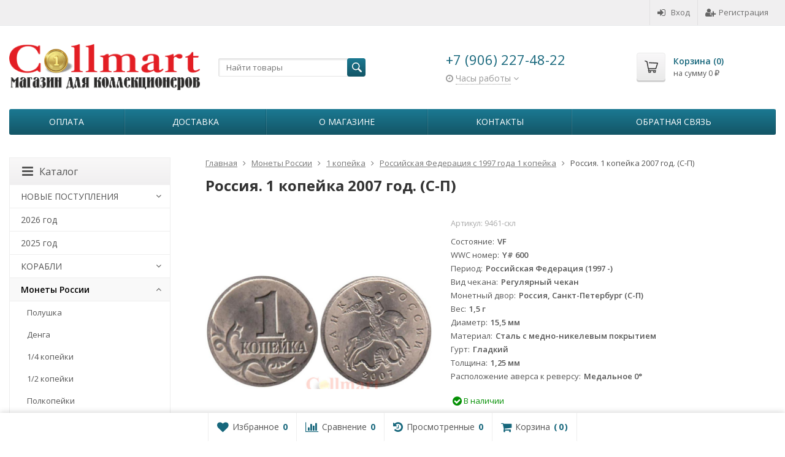

--- FILE ---
content_type: text/html; charset=utf-8
request_url: https://collmart.ru/rossiya-1-kopeyka-2007-god-s-p/
body_size: 21266
content:
<!DOCTYPE html>

<html lang="ru-RU">
<head prefix="product: http://ogp.me/ns/product#">
	<meta http-equiv="Content-Type" content="text/html; charset=utf-8">
	<meta name="viewport" content="width=device-width, initial-scale=1">
	<title> Россия. 1 копейка 2007 год. (С-П) купить в магазине Collmart с доставкой по России. Курьерская доставка в Санкт-Петербурге в пределах КАД. Цена 20 руб.</title>
	<meta name="Keywords" content="Российская Федерация с 1997 года 1 копейка Россия. 1 копейка 2007 год. (С-П)">
	<meta name="Description" content="Купить  Россия. 1 копейка 2007 год. (С-П) по цене 20 руб. Возможна доставка.">
	<link rel="shortcut icon" href="/favicon.ico">
				<!-- rss -->
							<link rel="alternate" type="application/rss+xml" title="Collmart" href="https://collmart.ru/blog/rss/">
			
	<!-- CSS -->
	<link href="/wa-content/font/ruble/arial/fontface.css?v9.4.0.67" rel="stylesheet">
	
	<link href="//maxcdn.bootstrapcdn.com/font-awesome/latest/css/font-awesome.min.css" rel="stylesheet">
	<link href="/wa-data/public/site/themes/supreme/css/bootstrap-custom.css?v1.7.3" rel="stylesheet">
	<link href="/wa-data/public/site/themes/supreme/css/site.css?v1.7.3" rel="stylesheet">
	

			<!-- wa CSS -->
		
		<!-- /wa CSS -->
	
	<!--[if lt IE 9]>
		<script src="/wa-data/public/site/themes/supreme/js/respond.min.js?v1.7.3"></script>
		<script src="/wa-data/public/site/themes/supreme/js/html5shiv.min.js?v1.7.3"></script>
	<![endif]-->

	<script src="/wa-content/js/jquery/jquery-1.11.1.min.js?v4.0.0"></script>
	<script src="/wa-content/js/jquery/jquery-migrate-1.2.1.min.js?v4.0.0"></script>

	<link href="https://fonts.googleapis.com/css?family=Open+Sans:400,600,700&amp;subset=cyrillic" rel="stylesheet">

	
	<script src="/wa-data/public/site/themes/supreme/js/lib.min.js?v1.7.3"></script>

		
				
			
								
	
	

	<script>
		var vars = {"site":{"path":{}},"enable_ajax_search":"1","site_max_width":"1300","content_width":"967.50","shop":{"cart_url":"\/cart\/"}};
	</script>

	<script src="/wa-data/public/site/themes/supreme/js/supreme.js?v1.7.3"></script>

	
			
<link href="/wa-data/public/shop/themes/supreme/css/shop.css?v1.7.3" rel="stylesheet">



<script>
$(window).load(function() {
	$('.product-list img, .cart img, .side_gallery img, .side_products img, .more-images img').retina();
});
</script>

<script src="/wa-data/public/shop/themes/supreme/js/supreme.shop.js?v1.7.3"></script>


<script src="/wa-data/public/shop/themes/supreme/js/product.js?v1.7.3"></script>




				<script>
			$(function(){
				$.cookie('products_per_page', 24, {expires: 30, path: '/'});
				
			});
		</script>
	
	<!-- plugin hook: 'frontend_head' -->
	
	<link rel="stylesheet" href="/wa-apps/shop/plugins/smartsearch/css/themes/base/jquery.ui.all.css">
<link rel="stylesheet" href="/wa-apps/shop/plugins/smartsearch/css/themes/base/jquery.ui.theme.css">
<script type="text/javascript" src="/wa-content/js/jquery-ui/jquery.ui.core.min.js"></script>
<script type="text/javascript" src="/wa-content/js/jquery-ui/jquery.ui.widget.min.js"></script>
<script type="text/javascript" src="/wa-content/js/jquery-ui/jquery.ui.position.min.js"></script>
<script type="text/javascript" src="/wa-content/js/jquery-ui/jquery.ui.autocomplete.min.js"></script>

<style>
    .ui-autocomplete{
        width:  auto !important;
        z-index: 9999 !important;
    }
    .autocomplete_img{
        float: left;
    }
    .autocomplete_content{
        padding-left: 5px;
        float: left;
        width: 300px;
    }
    .autocomplete_clear{
        clear: both
    }
    a.autocomplete_link{
        color: #000000 !important;
    }
    a.autocomplete_link:hover{
        color:  !important;
    }
    .autocomplete_price{
        color: #FF0000;
        font-weight: bold;
    }
</style>

<script>
    jQuery(function ($) {
        $(document).ready(function () {
            if ($("#search").length > 0) {
                $('#search').autocomplete({
                    delay: 500,
                    minLength: parseInt('2'),
                    source: function (request, response) {
                        request.term = request.term.replace(/^\s+|\s+$/g, '');
                        var query = request.term.replace(/\s+/g, '+');
                        $.ajax({
                            url: '/smartsearch/',
                            data: {
                                term: query
                            },
                            type: "GET",
                            dataType: "json",
                            success: function (data) {
                                if (data.status == 'ok') {
                                    var items = $.map(data.data, function (item) {
                                        var img = '';
                                        if (item.img_url) {
                                            img = '<img src="' + item.img_url + '" />';
                                        }
                                        return {
                                            label: item.name,
                                            value: item.name,
                                            url: item.frontend_url,
                                            text: '<div class="autocomplete_img">' + img + '</div>\
                                                <div class="autocomplete_content">\
                                                <span class="autocomplete_name">' + item.name + '</span>\
                                                <span class="autocomplete_price">' + item.price_str + '</span>\
                                                </div>\
                                                <br class="autocomplete_clear"/>'
                                        }
                                    });
                                    response(items);
                                }
                            }
                        });
                    },
                    select: function (event, ui) {
                        location.href = ui.item.url;
                    }
                }).data("autocomplete")._renderMenu = function (ul, items) {
                    $.each(items, function (index, item) {
                        $('<li></li>')
                                .data('item.autocomplete', item)
                                .append('<a href="' + item.url + '">' + item.text + '</a>')
                                .appendTo(ul);
                    });
                };
            }
        });
    });
</script>
	
			<link href="/wa-data/public/site/themes/supreme/themes/blue2/theme.css?v1.7.3" rel="stylesheet">
	
			<!-- wa headJs -->
		<meta property="og:type" content="website">
<meta property="og:title" content=" Россия. 1 копейка 2007 год. (С-П) купить в магазине Collmart с доставкой по России. Курьерская доставка в Санкт-Петербурге в пределах КАД. Цена 20 руб.">
<meta property="og:description" content="Купить  Россия. 1 копейка 2007 год. (С-П) по цене 20 руб. Возможна доставка.">
<meta property="og:image" content="https://collmart.ru/wa-data/public/shop/products/61/94/9461/images/262102/262102.750x0.jpg">
<meta property="og:url" content="https://collmart.ru/rossiya-1-kopeyka-2007-god-s-p/">
<meta property="product:price:amount" content="20">
<meta property="product:price:currency" content="RUB">
<link rel="icon" href="/favicon.ico?v=1639769305" type="image/x-icon" /><link rel="apple-touch-icon" href="/apple-touch-icon.png?v=1639343110" /><meta name="yandex-verification" content="65a1756f9c6b2edb" />
<!-- Yandex.Metrika counter -->
<script type="text/javascript" >
   (function(m,e,t,r,i,k,a){m[i]=m[i]||function(){(m[i].a=m[i].a||[]).push(arguments)};
   m[i].l=1*new Date();k=e.createElement(t),a=e.getElementsByTagName(t)[0],k.async=1,k.src=r,a.parentNode.insertBefore(k,a)})
   (window, document, "script", "https://mc.yandex.ru/metrika/tag.js", "ym");

   ym(55899778, "init", {
        clickmap:true,
        trackLinks:true,
        accurateTrackBounce:true,
        webvisor:true,
        ecommerce:"dataLayer"
   });
</script>
<noscript><div><img src="https://mc.yandex.ru/watch/55899778" style="position:absolute; left:-9999px;" alt="" /></div></noscript>
<!-- /Yandex.Metrika counter -->

<!--mailganer.com start-->
<script type="text/javascript">
//<![CDATA[
;(function(){if(window.mg_inited)return;window.mg_inited=true;var a=document.createElement("script");a.type="text/javascript";var b=""; if(typeof this.href!="undefined"){b=this.href.toString().toLowerCase()}else{b=document.location.toString().toLowerCase()}; a.async=true;a.src="https://mailganer.com/jsapi/sid/e6e6dc6c-451f-4695-ab50-c85281c11b39?ref="+document.referrer+"&url="+b+"&nc="+Math.random(); var s=document.getElementsByTagName("script")[0];s.parentNode.insertBefore(a,s)})();
//]]>
</script>
<!--mailganer.com end-->

		<!-- / wa headJs -->
				<!-- wa JS -->
		
		<!-- / wa JS -->
	
	
						
	
		
	
	
	
	
	
	
			<style>
		.site_max_width .container-fluid {
			max-width: 1330px;
		}

		#homeslider_photos.stacked .item-in{
			width: 967.50px;
		}

		#homeslider_photos.fw .item-in,
		#homeslider_photos.not_fw .item-in {
			width: 1300px;
		}

		.bg_tex .site_wrap,
		.bg_img .site_wrap {
			max-width: 1380px;
		}
		</style>
	
	
			
					</head>
<body class=" theme-blue2 theme_not_flat hide_top_nav1 site_max_width mob_fixed_panel_pos-top " >



<div class="remodal-bg">
		<div class="fixed_toolbar-placeholder"></div>
	<div id="fixed_toolbar">
		<div class="container-fluid">
			<ul class="no-marker">
				<li id="ft_favorites">
					   
					<a href="/search/?get=favorites" rel="nofollow">
						<i class="fa fa-heart fa-lg"></i>
						<span class="item_title hidden-xs">Избранное</span>
						<span class="count">0</span>
					</a>
				</li>

				<li id="ft_compare">
																										<a href="/compare/" rel="nofollow">
						<i class="fa fa-bar-chart fa-lg"></i>
						<span class="item_title hidden-xs">Сравнение</span>
						<span class="count">0</span>
					</a>
				</li>

				<li id="ft_viewed">
					   					<a href="/search/?get=viewed" rel="nofollow">
						<i class="fa fa-history fa-lg"></i>
						<span class="item_title hidden-xs">Просмотренные</span>
						<span class="count">0</span>
					</a>
				</li>

				<li id="ft_cart" class="cart cart-bottom">
										
																						
					<a href="/cart/" class="empty" rel="nofollow">
						<i class="fa fa-shopping-cart fa-lg"></i>
						<span class="item_title hidden-xs">Корзина</span>
						<span class="cart_count cart-count count">0</span>
						<span class="cart_total cart-total hidden-xs">0 <span class="ruble">₽</span></span>
					</a>
				</li>
			</ul>
		</div>
	</div>

<div class="site_wrap">

	<div id="topnav" class="">
	<div class="container-fluid">
		<nav class="topnav-in">
							<div class="auth_menu">
					<ul class="menu">

						
						
						
																				<li class="h_login"><a href="/login/" rel="nofollow"><i class="fa fa-sign-in"></i>Вход</a></li>
							<li class="h_reg"><a href="/signup/" rel="nofollow"><i class="fa fa-user-plus"></i>Регистрация</a></li>
																		</ul>
				</div>
			
			
							<div class="h_search visible-sm-block visible-xs-block">
					<!-- product search -->
					<form method="get" action="/search/" class="search">
						<input class="search-field" autocomplete="off" type="search" name="query"  placeholder="Найти товары">
						<button class="btn btn-primary" type="submit"><i></i></button>
					</form>
				</div>
					</nav>
		<div class="clear-both"></div>
	</div>
</div>
<!-- / #topnav -->

	<header id="header" class="container-fluid">
	<div class="row">
		<div class="col col-md-3 col-sm-4 col-xs-6 h_logo">
			<a href="/">
									<img src="/wa-data/public/site/themes/supreme/img/logo.png?v1639347658" alt="Collmart">
							</a>
		</div>

					<div class="col col-md-3 col-xs-6 h_search hidden-xs hidden-sm">
				<form method="get" action="/search/" class="search">
					<input class="search-field" id="search" autocomplete="off" type="search" name="query"  placeholder="Найти товары">
					<button class="btn btn-primary" type="submit"><i></i></button>
				</form>

							</div>

							<div class="col col-md-3 col-sm-4 col-xs-6 h_contacts">
					<div class="in">
													<div class="phone">+7 (906) 227-48-22</div>
						
																				<div class="s-schedule-wrapper" id="js-header-schedule-wrapper">
								<div class="s-visible">
									<div class="s-label-wrapper js-show-schedule" title="Часы работы">
										<i class="fa fa-clock-o" aria-hidden="true"></i>
										<span>Часы работы</span>
										<i class="fa arrow-toggle"></i>
									</div>
								</div>
								<div class="s-hidden bottom right">
									<div class="s-days-wrapper">
																					<div class="s-day-wrapper">
												<div class="s-date">Понедельник</div>
												<div class="s-value">
																											<div class="s-text">выходной</div>
																									</div>
											</div>
																					<div class="s-day-wrapper">
												<div class="s-date">Вторник</div>
												<div class="s-value">
																											<div class="s-time">11:30 &mdash; 17:30</div>
																									</div>
											</div>
																					<div class="s-day-wrapper">
												<div class="s-date">Среда</div>
												<div class="s-value">
																											<div class="s-time">11:30 &mdash; 17:30</div>
																									</div>
											</div>
																					<div class="s-day-wrapper">
												<div class="s-date">Четверг</div>
												<div class="s-value">
																											<div class="s-time">11:30 &mdash; 17:30</div>
																									</div>
											</div>
																					<div class="s-day-wrapper">
												<div class="s-date">Пятница</div>
												<div class="s-value">
																											<div class="s-time">11:30 &mdash; 17:30</div>
																									</div>
											</div>
																					<div class="s-day-wrapper">
												<div class="s-date">Суббота</div>
												<div class="s-value">
																											<div class="s-time">11:30 &mdash; 17:30</div>
																									</div>
											</div>
																					<div class="s-day-wrapper">
												<div class="s-date">Воскресенье</div>
												<div class="s-value">
																											<div class="s-time">11:30 &mdash; 17:30</div>
																									</div>
											</div>
																			</div>
									<i class="s-close-icon js-close-schedule" title="Закрыть">&times;</i>
								</div>
							</div>
											</div>
				</div>
			
			<div class="col col-md-3 col-sm-4 h_cart hidden-xs">
				<div class="in">
										
																						
					<a href="/cart/" id="cart" class=" empty" rel="nofollow">
						<i class="icon"></i>
						<div class="cart_summary">
							Корзина (<span class="cart_count cart-count">0</span>)
						</div>
						<div class="cart_total_wrap">на сумму <span class="cart_total cart-total">0 <span class="ruble">₽</span></span></div>
					</a>
				</div>
			</div>
			</div>
</header>

	<div class="container-fluid menubars">
				
				
	
		<div class="menubar h_menu1 visible-xs-block">
		<div class="menu_header clearfix">
			<span class="menu_toggle"><i class="fa fa-bars"></i>Меню</span>
		</div>
		<div class="menu_wrapper">
			<ul class="menu menu_dropdown"><li class=""><div class="link"><a data-icon-id="42" href="/oplata/" title="Оплата">Оплата</a></div></li><li class=""><div class="link"><a data-icon-id="43" href="/dostavka/" title="Доставка">Доставка</a></div></li><li class=""><div class="link"><a data-icon-id="9" href="/about/" title="О магазине">О магазине</a></div></li><li class=""><div class="link"><a data-icon-id="11" href="/contact/" title="Контакты">Контакты</a></div></li><li class=""><div class="link"><a data-icon-id="44" href="/obratnaya-svyaz/" title="Обратная связь">Обратная связь</a></div></li></ul>
		</div>
	</div>
	
					
										<div class="menubar h_menu2 menu_color">
			<div class="menu_header visible-xs-block clearfix">
				<span class="menu_toggle"><i class="fa fa-bars"></i>Каталог</span>
			</div>

			
			
			<div class="menu_wrapper hidden-xs clearfix">
				<ul class="menu menu_dropdown"><li class=""><div class="link"><a data-icon-id="42" href="/oplata/" title="Оплата">Оплата</a></div></li><li class=""><div class="link"><a data-icon-id="43" href="/dostavka/" title="Доставка">Доставка</a></div></li><li class=""><div class="link"><a data-icon-id="9" href="/about/" title="О магазине">О магазине</a></div></li><li class=""><div class="link"><a data-icon-id="11" href="/contact/" title="Контакты">Контакты</a></div></li><li class=""><div class="link"><a data-icon-id="44" href="/obratnaya-svyaz/" title="Обратная связь">Обратная связь</a></div></li><li class="menu-more hassub hidden"><div class="link"><a href="#">...</a></div><div class="submenu sub_dropdown sub_one_level"><ul class="level2"></ul></div></li></ul>
			</div>
			<div class="menu_wrapper hidden-sm hidden-md hidden-lg clearfix">
				<ul class="menu menu_dropdown"><li class=" hassub"><div class="link"><span class="sub_toggle"><i class="fa fa-plus"></i><i class="fa fa-minus"></i></span><a data-icon-id="1677" href="/category/novyye-postuplyeniya/" title="НОВЫЕ ПОСТУПЛЕНИЯ">НОВЫЕ ПОСТУПЛЕНИЯ</a></div><div class="submenu sub_dropdown sub_all_levels"><div class="col "><ul class="level2"><li class=""><div class="link"><a data-icon-id="10547" href="/category/novyye-postuplyeniya/26-yanvarya-2026/" title="26 января 2026">26 января 2026</a></div></li><li class=""><div class="link"><a data-icon-id="10544" href="/category/novyye-postuplyeniya/23-yanvarya-2026/" title="23 января 2026">23 января 2026</a></div></li></ul></div><div class="col "><ul class="level2"><li class=""><div class="link"><a data-icon-id="10543" href="/category/novyye-postuplyeniya/21-yanvarya-2026/" title="21 января 2026">21 января 2026</a></div></li><li class=""><div class="link"><a data-icon-id="10542" href="/category/novyye-postuplyeniya/18-yanvarya-2026/" title="18 января 2026">18 января 2026</a></div></li></ul></div><div class="col "><ul class="level2"><li class=""><div class="link"><a data-icon-id="10541" href="/category/novyye-postuplyeniya/16-yanvarya-2026/" title="16 января 2026">16 января 2026</a></div></li></ul></div></div></li><li class=""><div class="link"><a data-icon-id="10502" href="/category/2026-god/" title="2026 год">2026 год</a></div></li><li class=""><div class="link"><a data-icon-id="9969" href="/category/2025-god/" title="2025 год">2025 год</a></div></li><li class=" hassub"><div class="link"><span class="sub_toggle"><i class="fa fa-plus"></i><i class="fa fa-minus"></i></span><a data-icon-id="6784" href="/category/legendy-voenno-morskogo-flota-rossii/" title="КОРАБЛИ">КОРАБЛИ</a></div><div class="submenu sub_dropdown sub_all_levels"><div class="col "><ul class="level2"><li class=""><div class="link"><a data-icon-id="7162" href="/category/legendy-voenno-morskogo-flota-rossii/korabli-na-monetakh/" title="Корабли на монетах">Корабли на монетах</a></div></li><li class=""><div class="link"><a data-icon-id="7161" href="/category/legendy-voenno-morskogo-flota-rossii/korabli-na-zhetonakh/" title="Корабли на жетонах">Корабли на жетонах</a></div></li></ul></div><div class="col "><ul class="level2"><li class=""><div class="link"><a data-icon-id="7153" href="/category/legendy-voenno-morskogo-flota-rossii/banknoty/" title="Корабли на банкнотах">Корабли на банкнотах</a></div></li></ul></div><div class="col "><ul class="level2"><li class=""><div class="link"><a data-icon-id="7584" href="/category/legendy-voenno-morskogo-flota-rossii/korabli-na-pochtovykh-markakh/" title="Корабли на почтовых марках">Корабли на почтовых марках</a></div></li></ul></div></div></li><li class="active hassub"><div class="link"><span class="sub_toggle"><i class="fa fa-plus"></i><i class="fa fa-minus"></i></span><a data-icon-id="1675" href="/category/monety-rossii/" title="Монеты России">Монеты России</a></div><div class="submenu sub_dropdown sub_all_levels"><div class="col "><ul class="level2"><li class=""><div class="link"><a data-icon-id="8687" href="/category/monety-rossii/polushka/" title="Полушка">Полушка</a></div></li><li class=""><div class="link"><a data-icon-id="8689" href="/category/monety-rossii/denga/" title="Денга">Денга</a></div></li><li class=""><div class="link"><a data-icon-id="5025" href="/category/monety-rossii/14-kopeyki/" title="1/4 копейки">1/4 копейки</a></div></li><li class=""><div class="link"><a data-icon-id="2247" href="/category/monety-rossii/12-kopejki/" title="1/2 копейки">1/2 копейки</a></div></li><li class=""><div class="link"><a data-icon-id="7845" href="/category/monety-rossii/polkopeyki/" title="Полкопейки">Полкопейки</a></div></li><li class="active"><div class="link"><a data-icon-id="8688" href="/category/monety-rossii/1-kopeyka/" title="1 копейка">1 копейка</a></div></li><li class=""><div class="link"><a data-icon-id="8690" href="/category/monety-rossii/2-kopeyki/" title="2 копейки">2 копейки</a></div></li><li class=""><div class="link"><a data-icon-id="7977" href="/category/monety-rossii/3-kopeyki/" title="3 копейки">3 копейки</a></div></li><li class=""><div class="link"><a data-icon-id="6506" href="/category/monety-rossii/5-kopeek/" title="5 копеек">5 копеек</a></div></li></ul></div><div class="col "><ul class="level2"><li class=""><div class="link"><a data-icon-id="2273" href="/category/monety-rossii/10-kopeek_p8/" title="10 копеек">10 копеек</a></div></li><li class=""><div class="link"><a data-icon-id="6577" href="/category/monety-rossii/15-kopeek/" title="15 копеек">15 копеек</a></div></li><li class=""><div class="link"><a data-icon-id="8692" href="/category/monety-rossii/20-kopeek/" title="20 копеек">20 копеек</a></div></li><li class=""><div class="link"><a data-icon-id="2593" href="/category/monety-rossii/50-kopeek_od/" title="50 копеек">50 копеек</a></div></li><li class=""><div class="link"><a data-icon-id="2370" href="/category/monety-rossii/1-rubl/" title="1 рубль">1 рубль</a></div></li><li class=""><div class="link"><a data-icon-id="4302" href="/category/monety-rossii/2-rublya/" title="2 рубля">2 рубля</a></div></li><li class=""><div class="link"><a data-icon-id="1669" href="/category/monety-rossii/3-rublja/" title="3 рубля">3 рубля</a></div></li><li class=""><div class="link"><a data-icon-id="1670" href="/category/monety-rossii/5-rublej_cn/" title="5 рублей">5 рублей</a></div></li><li class=""><div class="link"><a data-icon-id="5292" href="/category/monety-rossii/10-rubley/" title="10 рублей">10 рублей</a></div></li></ul></div><div class="col "><ul class="level2"><li class=""><div class="link"><a data-icon-id="3017" href="/category/monety-rossii/20-rubley/" title="20 рублей">20 рублей</a></div></li><li class=""><div class="link"><a data-icon-id="4318" href="/category/monety-rossii/25-rubley/" title="25 рублей">25 рублей</a></div></li><li class=""><div class="link"><a data-icon-id="3019" href="/category/monety-rossii/50-rubley/" title="50 рублей">50 рублей</a></div></li><li class=""><div class="link"><a data-icon-id="3015" href="/category/monety-rossii/100-rubley/" title="100 рублей">100 рублей</a></div></li><li class=""><div class="link"><a data-icon-id="1366" href="/category/monety-rossii/krasnaya-kniga-bimetall-1991-1994/" title="Красная книга (биметалл) 1991-1994">Красная книга (биметалл) 1991-1994</a></div></li><li class=""><div class="link"><a data-icon-id="1367" href="/category/monety-rossii/monety-rossii-mestnye-vypuski-ostrov-shpicbergen/" title="Местные выпуски. Остров Шпицберген">Местные выпуски. Остров Шпицберген</a></div></li><li class=""><div class="link"><a data-icon-id="5275" href="/category/monety-rossii/nabory-monet/" title="Наборы монет">Наборы монет</a></div></li><li class=""><div class="link"><a data-icon-id="6705" href="/category/monety-rossii/monetnye-braki/" title="Монетные БРАКИ">Монетные БРАКИ</a></div></li></ul></div></div></li><li class=" hassub"><div class="link"><span class="sub_toggle"><i class="fa fa-plus"></i><i class="fa fa-minus"></i></span><a data-icon-id="568" href="/category/inostrannye-monety/" title="Иностранные монеты">Иностранные монеты</a></div><div class="submenu sub_dropdown sub_all_levels"><div class="col "><ul class="level2"><li class=""><div class="link"><a data-icon-id="8149" href="/category/inostrannye-monety/monety-yevropy/" title="Монеты Европы">Монеты Европы</a></div></li><li class=""><div class="link"><a data-icon-id="8146" href="/category/inostrannye-monety/monety-azii/" title="Монеты Азии">Монеты Азии</a></div></li></ul></div><div class="col "><ul class="level2"><li class=""><div class="link"><a data-icon-id="8147" href="/category/inostrannye-monety/monety-ameriki/" title="Монеты Америки">Монеты Америки</a></div></li><li class=""><div class="link"><a data-icon-id="8148" href="/category/inostrannye-monety/monety-afriki/" title="Монеты Африки">Монеты Африки</a></div></li></ul></div><div class="col "><ul class="level2"><li class=""><div class="link"><a data-icon-id="8151" href="/category/inostrannye-monety/monety-avstralii-i-okeanii/" title="Монеты Австралии и Океании">Монеты Австралии и Океании</a></div></li></ul></div></div></li><li class=" hassub"><div class="link"><span class="sub_toggle"><i class="fa fa-plus"></i><i class="fa fa-minus"></i></span><a data-icon-id="2664" href="/category/2-evro-pamjatnye-monety-po-godam/" title="2 евро Юбилейные">2 евро Юбилейные</a></div><div class="submenu sub_dropdown sub_all_levels"><div class="col "><ul class="level2"><li class=""><div class="link"><a data-icon-id="10069" href="/category/2-evro-pamjatnye-monety-po-godam/2025-god/" title="2025 год">2025 год</a></div></li><li class=""><div class="link"><a data-icon-id="9766" href="/category/2-evro-pamjatnye-monety-po-godam/2024-god/" title="2024 год">2024 год</a></div></li><li class=""><div class="link"><a data-icon-id="9293" href="/category/2-evro-pamjatnye-monety-po-godam/2023-god/" title="2023 год">2023 год</a></div></li><li class=""><div class="link"><a data-icon-id="8743" href="/category/2-evro-pamjatnye-monety-po-godam/2022-god/" title="2022 год">2022 год</a></div></li><li class=""><div class="link"><a data-icon-id="7899" href="/category/2-evro-pamjatnye-monety-po-godam/2021-god/" title="2021 год">2021 год</a></div></li><li class=""><div class="link"><a data-icon-id="7288" href="/category/2-evro-pamjatnye-monety-po-godam/2020-god/" title="2020 год">2020 год</a></div></li><li class=""><div class="link"><a data-icon-id="6294" href="/category/2-evro-pamjatnye-monety-po-godam/2019-god/" title="2019 год">2019 год</a></div></li><li class=""><div class="link"><a data-icon-id="4793" href="/category/2-evro-pamjatnye-monety-po-godam/2018-god/" title="2018 год">2018 год</a></div></li><li class=""><div class="link"><a data-icon-id="3344" href="/category/2-evro-pamjatnye-monety-po-godam/2017-god/" title="2017 год">2017 год</a></div></li></ul></div><div class="col "><ul class="level2"><li class=""><div class="link"><a data-icon-id="2677" href="/category/2-evro-pamjatnye-monety-po-godam/2016-god_2j/" title="2016 год">2016 год</a></div></li><li class=""><div class="link"><a data-icon-id="2676" href="/category/2-evro-pamjatnye-monety-po-godam/2015-god_9q/" title="2015 год">2015 год</a></div></li><li class=""><div class="link"><a data-icon-id="2681" href="/category/2-evro-pamjatnye-monety-po-godam/2015-god-serija-30-let-flagu-evropy/" title="2015 год (30 лет флагу Европы)">2015 год (30 лет флагу Европы)</a></div></li><li class=""><div class="link"><a data-icon-id="2675" href="/category/2-evro-pamjatnye-monety-po-godam/2014-god_rk/" title="2014 год">2014 год</a></div></li><li class=""><div class="link"><a data-icon-id="2674" href="/category/2-evro-pamjatnye-monety-po-godam/2013-god_24/" title="2013 год">2013 год</a></div></li><li class=""><div class="link"><a data-icon-id="2673" href="/category/2-evro-pamjatnye-monety-po-godam/2012-god_95/" title="2012 год">2012 год</a></div></li><li class=""><div class="link"><a data-icon-id="2680" href="/category/2-evro-pamjatnye-monety-po-godam/2012-god-serija-10-let-nalichnomu-obrasheniju-evro/" title="2012 год (10 лет наличному обращению евро)">2012 год (10 лет наличному обращению евро)</a></div></li><li class=""><div class="link"><a data-icon-id="2672" href="/category/2-evro-pamjatnye-monety-po-godam/2011-god_y8/" title="2011 год">2011 год</a></div></li><li class=""><div class="link"><a data-icon-id="2671" href="/category/2-evro-pamjatnye-monety-po-godam/2010-god_ut/" title="2010 год">2010 год</a></div></li></ul></div><div class="col "><ul class="level2"><li class=""><div class="link"><a data-icon-id="2670" href="/category/2-evro-pamjatnye-monety-po-godam/2009-god_4r/" title="2009 год">2009 год</a></div></li><li class=""><div class="link"><a data-icon-id="2679" href="/category/2-evro-pamjatnye-monety-po-godam/2009-god-serija-10-let-ekonomicheskomu-i-valjutnomu-sojuzu/" title="2009 год (10 лет Экономическому и валютному союзу)">2009 год (10 лет Экономическому и валютному союзу)</a></div></li><li class=""><div class="link"><a data-icon-id="2669" href="/category/2-evro-pamjatnye-monety-po-godam/2008-god_nz/" title="2008 год">2008 год</a></div></li><li class=""><div class="link"><a data-icon-id="2668" href="/category/2-evro-pamjatnye-monety-po-godam/2007-god_wq/" title="2007 год">2007 год</a></div></li><li class=""><div class="link"><a data-icon-id="2678" href="/category/2-evro-pamjatnye-monety-po-godam/2007-god-serija-rimskij-dogovor/" title="2007 год (серия - Римский договор)">2007 год (серия - Римский договор)</a></div></li><li class=""><div class="link"><a data-icon-id="2667" href="/category/2-evro-pamjatnye-monety-po-godam/2006-god_1y/" title="2006 год">2006 год</a></div></li><li class=""><div class="link"><a data-icon-id="2666" href="/category/2-evro-pamjatnye-monety-po-godam/2005-god_ye/" title="2005 год">2005 год</a></div></li><li class=""><div class="link"><a data-icon-id="2665" href="/category/2-evro-pamjatnye-monety-po-godam/2004-god_z5/" title="2004 год">2004 год</a></div></li></ul></div></div></li><li class=""><div class="link"><a data-icon-id="1885" href="/category/unusual-neofitsialnye-vypuski/" title="Unusual (Необычные выпуски)">Unusual (Необычные выпуски)</a></div></li><li class=" hassub"><div class="link"><span class="sub_toggle"><i class="fa fa-plus"></i><i class="fa fa-minus"></i></span><a data-icon-id="885" href="/category/bony-banknoty/" title="Боны, банкноты">Боны, банкноты</a></div><div class="submenu sub_dropdown sub_all_levels"><div class="col "><ul class="level2"><li class=""><div class="link"><a data-icon-id="5696" href="/category/bony-banknoty/rossiya/" title="РОССИЯ">РОССИЯ</a></div></li><li class=""><div class="link"><a data-icon-id="8136" href="/category/bony-banknoty/banknoty-yevropy/" title="Банкноты Европы">Банкноты Европы</a></div></li><li class=""><div class="link"><a data-icon-id="8130" href="/category/bony-banknoty/banknoty-azii/" title="Банкноты Азии">Банкноты Азии</a></div></li></ul></div><div class="col "><ul class="level2"><li class=""><div class="link"><a data-icon-id="8134" href="/category/bony-banknoty/banknoty-ameriki/" title="Банкноты Америки">Банкноты Америки</a></div></li><li class=""><div class="link"><a data-icon-id="8135" href="/category/bony-banknoty/banknoty-afriki/" title="Банкноты Африки">Банкноты Африки</a></div></li><li class=""><div class="link"><a data-icon-id="8137" href="/category/bony-banknoty/banknoty-avstralii-i-okeanii/" title="Банкноты Австралии и Океании">Банкноты Австралии и Океании</a></div></li></ul></div><div class="col "><ul class="level2"><li class=""><div class="link"><a data-icon-id="8198" href="/category/bony-banknoty/banknoty-unusual-neobychnye-vypuski/" title="Банкноты Unusual (Необычные выпуски)">Банкноты Unusual (Необычные выпуски)</a></div></li></ul></div></div></li><li class=" hassub"><div class="link"><span class="sub_toggle"><i class="fa fa-plus"></i><i class="fa fa-minus"></i></span><a data-icon-id="8748" href="/category/zhetony/" title="Жетоны">Жетоны</a></div><div class="submenu sub_dropdown sub_all_levels"><div class="col "><ul class="level2"><li class=""><div class="link"><a data-icon-id="8772" href="/category/zhetony/zhetony-igrovye/" title="Жетоны игровые">Жетоны игровые</a></div></li><li class=""><div class="link"><a data-icon-id="2697" href="/category/zhetony/zhetony-monetnyh-dvorov/" title="Жетоны, медали монетных дворов">Жетоны, медали монетных дворов</a></div></li><li class=""><div class="link"><a data-icon-id="8749" href="/category/zhetony/zhetony-metro/" title="Жетоны метро">Жетоны метро</a></div></li><li class=""><div class="link"><a data-icon-id="7737" href="/category/zhetony/zhetony-ministerstva-torgovli-finansov-sssr/" title="Жетоны министерства торговли, финансов СССР">Жетоны министерства торговли, финансов СССР</a></div></li><li class=""><div class="link"><a data-icon-id="9734" href="/category/zhetony/zhetony-muzeev-g-sankt-peterburg/" title="Жетоны музеев г. Санкт-Петербург">Жетоны музеев г. Санкт-Петербург</a></div></li></ul></div><div class="col "><ul class="level2"><li class=""><div class="link"><a data-icon-id="8924" href="/category/zhetony/zhetony-pamyatnye/" title="Жетоны памятные">Жетоны памятные</a></div></li><li class=""><div class="link"><a data-icon-id="8849" href="/category/zhetony/zhetony-reklamnye/" title="Жетоны рекламные">Жетоны рекламные</a></div></li><li class=""><div class="link"><a data-icon-id="8861" href="/category/zhetony/zhetony-sportivnye/" title="Жетоны спортивные">Жетоны спортивные</a></div></li><li class=""><div class="link"><a data-icon-id="8923" href="/category/zhetony/zhetony-suvenirnye/" title="Жетоны сувенирные (в открытке)">Жетоны сувенирные (в открытке)</a></div></li><li class=""><div class="link"><a data-icon-id="7736" href="/category/zhetony/zhetony-telefonnye/" title="Жетоны телефонные">Жетоны телефонные</a></div></li></ul></div><div class="col "><ul class="level2"><li class=""><div class="link"><a data-icon-id="8850" href="/category/zhetony/zhetony-torgovye/" title="Жетоны торговые">Жетоны торговые</a></div></li><li class=""><div class="link"><a data-icon-id="8751" href="/category/zhetony/zhetony-transportnye/" title="Жетоны транспортные">Жетоны транспортные</a></div></li><li class=""><div class="link"><a data-icon-id="8830" href="/category/zhetony/zhetony-turisticheskie/" title="Жетоны туристические">Жетоны туристические</a></div></li><li class=""><div class="link"><a data-icon-id="8910" href="/category/zhetony/zhetony-i-medali-raznye/" title="Жетоны и медали разные">Жетоны и медали разные</a></div></li></ul></div></div></li><li class=""><div class="link"><a data-icon-id="8915" href="/category/kopii/" title="Копии">Копии</a></div></li><li class=" hassub"><div class="link"><span class="sub_toggle"><i class="fa fa-plus"></i><i class="fa fa-minus"></i></span><a data-icon-id="1054" href="/category/marki/" title="Марки и конверты">Марки и конверты</a></div><div class="submenu sub_dropdown sub_all_levels"><div class="col "><ul class="level2"><li class=""><div class="link"><a data-icon-id="9769" href="/category/marki/marki-raznykh-stran/" title="Марки разных стран">Марки разных стран</a></div></li><li class=""><div class="link"><a data-icon-id="10197" href="/category/marki/marki-po-temam/" title="Марки по темам">Марки по темам</a></div></li><li class=""><div class="link"><a data-icon-id="7923" href="/category/marki/marki-dengi-rossiyskoy-imperii/" title="Марки-деньги Российской империи">Марки-деньги Российской империи</a></div></li></ul></div><div class="col "><ul class="level2"><li class=""><div class="link"><a data-icon-id="9471" href="/category/marki/marki-v-metalle/" title="Марки в металле">Марки в металле</a></div></li><li class=""><div class="link"><a data-icon-id="9649" href="/category/marki/marki-dnr-i-lnr/" title="Марки ДНР и ЛНР">Марки ДНР и ЛНР</a></div></li><li class=""><div class="link"><a data-icon-id="10025" href="/category/marki/otkrytki/" title="Открытки">Открытки</a></div></li></ul></div><div class="col "><ul class="level2"><li class=""><div class="link"><a data-icon-id="10024" href="/category/marki/konverty-pervogo-dnya/" title="Конверты первого дня">Конверты первого дня</a></div></li></ul></div></div></li><li class=" hassub"><div class="link"><span class="sub_toggle"><i class="fa fa-plus"></i><i class="fa fa-minus"></i></span><a data-icon-id="10158" href="/category/suveniry/" title="Сувениры">Сувениры</a></div><div class="submenu sub_dropdown sub_all_levels"><div class="col "><ul class="level2"><li class=""><div class="link"><a data-icon-id="10173" href="/category/suveniry/bronzovye-statuetki/" title="Бронзовые статуэтки">Бронзовые статуэтки</a></div></li></ul></div><div class="col "><ul class="level2"><li class=""><div class="link"><a data-icon-id="10159" href="/category/suveniry/olovyannye-soldatiki-1803-1815-god/" title="Оловянные солдатики 1803-1815 год">Оловянные солдатики 1803-1815 год</a></div></li></ul></div></div></li><li class=" hassub"><div class="link"><span class="sub_toggle"><i class="fa fa-plus"></i><i class="fa fa-minus"></i></span><a data-icon-id="7092" href="/category/prinadlezhnosti-dlya-kollektsiy_1/" title="Аксессуары">Аксессуары</a></div><div class="submenu sub_dropdown sub_all_levels"><div class="col "><ul class="level2"><li class=""><div class="link"><a data-icon-id="7093" href="/category/prinadlezhnosti-dlya-kollektsiy_1/albomy/" title="Альбомы">Альбомы</a></div></li></ul></div><div class="col "><ul class="level2"><li class=""><div class="link"><a data-icon-id="7094" href="/category/prinadlezhnosti-dlya-kollektsiy_1/listy/" title="Листы">Листы</a></div></li></ul></div><div class="col "><ul class="level2"><li class=""><div class="link"><a data-icon-id="7095" href="/category/prinadlezhnosti-dlya-kollektsiy_1/kapsuly-kholdery/" title="Капсулы, Холдеры">Капсулы, Холдеры</a></div></li></ul></div></div></li><li class=" hassub"><div class="link"><span class="sub_toggle"><i class="fa fa-plus"></i><i class="fa fa-minus"></i></span><a data-icon-id="564" href="/category/literatura/" title="Литература">Литература</a></div><div class="submenu sub_dropdown sub_all_levels"><div class="col "><ul class="level2"><li class=""><div class="link"><a data-icon-id="599" href="/category/literatura/katalogi/" title="Каталоги, справочники">Каталоги, справочники</a></div></li></ul></div><div class="col "><ul class="level2"><li class=""><div class="link"><a data-icon-id="4398" href="/category/literatura/zhurnaly-dlya-kollektsionerov/" title="Журналы для коллекционеров">Журналы для коллекционеров</a></div></li></ul></div></div></li></ul>
			</div>

		</div>
	</div>


	<!-- APP CONTENT -->
	<main class="maincontent">
		<!-- BANNER -->
					
				<!-- BANNER END -->

		<div class="container-fluid page_wrapper">
					
	<!-- plugin hook: 'frontend_header' -->
	
	


	
<div class="row">
		<div class="col-xs-12 col-sm-8 col-md-9 pull-right page page-content w-sidebar" id="page-content" itemscope itemtype="http://schema.org/WebPage">
			<!-- internal navigation breadcrumbs -->
					<ul class="breadcrumbs list-unstyled" itemscope itemtype="http://schema.org/BreadcrumbList">
			<li itemprop="itemListElement" itemscope itemtype="http://schema.org/ListItem">
			<a href="/" itemprop="item"><span itemprop="name">Главная</span><meta itemprop="position" content="1"></a>
		</li>
	
												<li itemprop="itemListElement" itemscope itemtype="http://schema.org/ListItem">
					<a href="/category/monety-rossii/" itemprop="item"><span itemprop="name">Монеты России</span><meta itemprop="position" content="2"></a>
				</li>
																<li itemprop="itemListElement" itemscope itemtype="http://schema.org/ListItem">
					<a href="/category/monety-rossii/1-kopeyka/" itemprop="item"><span itemprop="name">1 копейка</span><meta itemprop="position" content="3"></a>
				</li>
																<li itemprop="itemListElement" itemscope itemtype="http://schema.org/ListItem">
					<a href="/category/monety-rossii/1-kopeyka/rossiyskaya-federatsiya-s-1997-goda-1-kopeyka/" itemprop="item"><span itemprop="name">Российская Федерация с 1997 года 1 копейка</span><meta itemprop="position" content="4"></a>
				</li>
										
	<li>
					<span> Россия. 1 копейка 2007 год. (С-П) </span>
			</li>
</ul>

		
		
	
<article class="product_page" itemscope itemtype="http://schema.org/Product">
	<script>
		var productID = 9461;
	</script>
	<h1 class="product-name"><span itemprop="name"> Россия. 1 копейка 2007 год. (С-П) </span></h1>

	<div class="row">
							
		<div class="col-sm-6 col-md-5">
			<figure class="product-gallery-wrap clearfix">
				<!-- main image -->
												
				
				
				
				<div class="image img_middle product-core-image" >
										<a class="img_middle_in" href="/wa-data/public/shop/products/61/94/9461/images/262102/262102.970.jpg">
						<img itemprop="image" class="product-image" alt=" Россия. 1 копейка 2007 год. (С-П) " title=" Россия. 1 копейка 2007 год. (С-П) " src="/wa-data/public/shop/products/61/94/9461/images/262102/262102.745.jpg">
											<div class="badge-wrapper">
						
																								</div>
				
						<span class="icon_zoom"><i class="fa fa-search-plus"></i></span>
					</a>
					
					<div class="switching-image" style="display: none;"></div>
				</div>

									<div class="more-images clearfix" data-thumbs='[{"src":"\/wa-data\/public\/shop\/products\/61\/94\/9461\/images\/262102\/262102.970.jpg"},{"src":"\/wa-data\/public\/shop\/products\/61\/94\/9461\/images\/262103\/262103.970.jpg"},{"src":"\/wa-data\/public\/shop\/products\/61\/94\/9461\/images\/262104\/262104.970.jpg"}]'>
																														<div class="image selected">
								<a class="product-image-262102" href="/wa-data/public/shop/products/61/94/9461/images/262102/262102.970.jpg" data-img-id="262102">
									<span class="img_middle"><span class="img_middle_in">
										<img alt=" Россия. 1 копейка 2007 год. (С-П) " title=" Россия. 1 копейка 2007 год. (С-П) " src="/wa-data/public/shop/products/61/94/9461/images/262102/262102.96.jpg">
									</span></span>
								</a>
							</div>
																				<div class="image">
								<a class="product-image-262103" href="/wa-data/public/shop/products/61/94/9461/images/262103/262103.970.jpg" data-img-id="262103">
									<span class="img_middle"><span class="img_middle_in">
										<img alt=" Россия. 1 копейка 2007 год. (С-П) " title=" Россия. 1 копейка 2007 год. (С-П) " src="/wa-data/public/shop/products/61/94/9461/images/262103/262103.96.jpg">
									</span></span>
								</a>
							</div>
																				<div class="image">
								<a class="product-image-262104" href="/wa-data/public/shop/products/61/94/9461/images/262104/262104.970.jpg" data-img-id="262104">
									<span class="img_middle"><span class="img_middle_in">
										<img alt=" Россия. 1 копейка 2007 год. (С-П) " title=" Россия. 1 копейка 2007 год. (С-П) " src="/wa-data/public/shop/products/61/94/9461/images/262104/262104.96.jpg">
									</span></span>
								</a>
							</div>
																												
					</div>
							</figure>
		</div>

							
		<div class="col-sm-6 col-md-7">

			
			
			<form class="cart-form flexdiscount-product-form" id="cart-form" method="post" action="/cart/add/">

	
					<div class="articul nowrap hint" style="display:block;">Артикул: <span class="artnumber">9461-скл</span></div>	
				
	
				
								
		<div class="pp_short_features" data-limit="0">
			<div class="pp_short_features_table">
																	<table class="features">

						
																			
																										
																						
																								<tr>
										<td class="name">Состояние</td>
										<td class="value">
																							VF
																					</td>
									</tr>
																
								
																											
																						
																								<tr>
										<td class="name">WWC номер</td>
										<td class="value">
																							Y# 600
																					</td>
									</tr>
																
								
																											
																						
																								<tr>
										<td class="name">Период</td>
										<td class="value">
																							Российская Федерация (1997 -)
																					</td>
									</tr>
																
								
																											
																						
																								<tr>
										<td class="name">Вид чекана</td>
										<td class="value">
																							Регулярный чекан
																					</td>
									</tr>
																
								
																											
																						
																								<tr>
										<td class="name">Монетный двор</td>
										<td class="value">
																							Россия, Санкт-Петербург (С-П)
																					</td>
									</tr>
																
								
																											
																						
																								<tr>
										<td class="name">Вес</td>
										<td class="value">
																							1,5 г
																					</td>
									</tr>
																
								
																											
																						
																								<tr>
										<td class="name">Диаметр</td>
										<td class="value">
																							15,5 мм
																					</td>
									</tr>
																
								
																											
																						
																								<tr>
										<td class="name">Материал</td>
										<td class="value">
																							Сталь с медно-никелевым покрытием
																					</td>
									</tr>
																
								
																											
																						
																								<tr>
										<td class="name">Гурт</td>
										<td class="value">
																							Гладкий
																					</td>
									</tr>
																
								
																											
																						
																								<tr>
										<td class="name">Толщина</td>
										<td class="value">
																							1,25 мм
																					</td>
									</tr>
																
								
																											
																						
																								<tr>
										<td class="name">Расположение аверса к реверсу</td>
										<td class="value">
																							Медальное 0°
																					</td>
									</tr>
																
								
																		</table>
				
			</div>
			<div class="link_to_features_wrap">
				<a class="link_to_features pp_link_to_tab" href="/rossiya-1-kopeyka-2007-god-s-p/#pp_specs">Все характеристики</a>
			</div>
		</div>
	
	
		
			<div itemprop="offers" itemscope itemtype="http://schema.org/Offer">
			<input type="hidden" id="sku43770" value="9461-скл">
						<meta itemprop="name" content="">
			<meta itemprop="price" content="20">
			<meta itemprop="priceCurrency" content="RUB">

												<link itemprop="availability" href="http://schema.org/InStock">
									</div>
					
	
	
		
					<div>
				<input name="sku_id" type="hidden" value="43770">
			</div>
			
	<!-- stock info -->
	

									<div class="stocks" style="visibility:visible;">
															<div  class="sku-43770-stock">
																				<span class="stock-high"><i class="fa fa-check-circle fa-lg"></i> В наличии</span>
			
													</div>
												</div>
			
	<div class="purchase">
		
		<!-- price -->
		<div class="add2cart">
			<div class="prices">
									<span data-price="20" class="price nowrap">20 <span class="ruble">₽</span></span>
							</div>

			
			<input type="hidden" name="product_id" value="9461">

			<div class="buy_buttons">
				<div class="qty_wrap">
					<div class="input-group">
						<div class="input-group-btn">
							<button class="minus btn btn-default" type="button">-</button>
						</div>
						<input type="text" class="form-control" name="quantity" value="1">
						<div class="input-group-btn">
							<button class="plus btn btn-default" type="button">+</button>
						</div>
					</div>
				</div>

				<button class="btn btn-primary btn_add2cart" type="submit" >
				<i></i>В корзину
				</button>
				<!--
				<i class="adding2cart"></i>
				-->

									<!-- plugin hook: 'frontend_product.cart' -->
					
					
					
					
					
												</div>

							<!-- plugin hook: 'frontend_product.cart' -->
				
									<div class="pp-h-wrap-cart">
																																					</div>
							
			<span class="added2cart" style="display: none;"> Россия. 1 копейка 2007 год. (С-П)  теперь <a href="/cart/"><strong>в вашей корзине покупок</strong></a></span>
		</div>
	</div>
</form>

<script>
	$(function () {
		new Product("#cart-form", {
			currency: {"code":"RUB","sign":"\u0440\u0443\u0431.","sign_html":"<span class=\"ruble\">\u20bd<\/span>","sign_position":1,"sign_delim":" ","decimal_point":",","frac_digits":"2","thousands_sep":" "}
															,productAvailable: true																,advancedParameterSelection: false
		});
	});
</script>

							<div class="p_buttons">
											<a data-product="9461" href="javascript:void(0);" class="compare to_compare" title="К сравнению"><i></i><span>К сравнению</span></a>
					
										
																					
											<a data-product="9461" href="javascript:void(0);" class="to_favorites " title="В избранное"><i></i><span>В избранное</span></a>
									</div>
			
			
							<!-- share -->
				
				<!-- categories -->
									<p class="p_categories small" id="product-categories">
						Категории:
																			<a href="/category/monety-rossii/1-kopeyka/rossiyskaya-federatsiya-s-1997-goda-1-kopeyka/">Российская Федерация с 1997 года 1 копейка</a>																	</p>
				
				<!-- tags -->
																
							<!-- plugin hook: 'frontend_product.block_aux' -->
				
									<div class="pp-h-wrap-block_aux">
																																					</div>
							
		</div>
	</div>

			<!-- plugin hook: 'frontend_product.block' -->
		
					<div class="pp-h-wrap-block">
																									</div>
			

						<!-- block: 'supreme.product.block1' -->
			
		
				<div class="tabpanel pp_tabpanel" role="tabpanel">
			<!-- Nav tabs -->
						<ul class="nav nav-tabs" role="tablist">

				

				

				
																																										<li role="presentation" class="active"><a href="#pp_home" role="tab" data-toggle="tab"><i class="fa fa-info-circle"></i>Описание</a></li>
				
					
																																			<li role="presentation" class=""><a href="#pp_specs" role="tab" data-toggle="tab"><i class="fa fa-list"></i>Характеристики</a></li>
				
					
				
																									<li role="presentation" class=""><a class="pp_reviews_tab" href="#pp_reviews" role="tab" data-toggle="tab"><i class="fa fa-comments"></i>Отзывы<span></span></a></li>
				
				
				
																															
				
									<!-- plugin hook: 'frontend_product.menu' -->
					
											<div class="pp-h-wrap-menu">
																																											</div>
									
			</ul>

			<!-- Tab panes -->
									<div class="tab-content clearfix">

				

				

				
																																										<div role="tabpanel" class="tab-pane active" id="pp_home">
						<div class="h3 tab-print-title">Обзор</div>
						<div class="description" id="product-description" itemprop="description"><p>Россия. 1 копейка 2007 год. (С-П)<br></p></div>
					</div>
				
					
																																			<div role="tabpanel" class="tab-pane " id="pp_specs">
						<div class="h3 tab-print-title">Характеристики</div>

						
						
							<table class="table table-hover features" id="product-features">
								
																										
																														<tr>
												<td class="name">
													Состояние
																									</td>
												<td class="value">
																											VF
																									</td>
											</tr>
																																													
																														<tr>
												<td class="name">
													WWC номер
																									</td>
												<td class="value">
																											Y# 600
																									</td>
											</tr>
																																													
																														<tr>
												<td class="name">
													Период
																									</td>
												<td class="value">
																											Российская Федерация (1997 -)
																									</td>
											</tr>
																																													
																														<tr>
												<td class="name">
													Вид чекана
																									</td>
												<td class="value">
																											Регулярный чекан
																									</td>
											</tr>
																																													
																														<tr>
												<td class="name">
													Монетный двор
																									</td>
												<td class="value">
																											Россия, Санкт-Петербург (С-П)
																									</td>
											</tr>
																																													
																														<tr>
												<td class="name">
													Вес
																									</td>
												<td class="value">
																											1,5 г
																									</td>
											</tr>
																																													
																														<tr>
												<td class="name">
													Диаметр
																									</td>
												<td class="value">
																											15,5 мм
																									</td>
											</tr>
																																													
																														<tr>
												<td class="name">
													Материал
																									</td>
												<td class="value">
																											Сталь с медно-никелевым покрытием
																									</td>
											</tr>
																																													
																														<tr>
												<td class="name">
													Гурт
																									</td>
												<td class="value">
																											Гладкий
																									</td>
											</tr>
																																													
																														<tr>
												<td class="name">
													Толщина
																									</td>
												<td class="value">
																											1,25 мм
																									</td>
											</tr>
																																													
																														<tr>
												<td class="name">
													Расположение аверса к реверсу
																									</td>
												<td class="value">
																											Медальное 0°
																									</td>
											</tr>
																																		</table>

						
					</div>
				
					
				
																					<div role="tabpanel" class="tab-pane " id="pp_reviews">
					<div class="h3 tab-print-title">Отзывы</div>

										
<!-- reviews begin -->


<section class="reviews comments">
		<!-- <a name="reviewheader"></a> -->
	<h3 class="reviews-count-text" style="display: none;">
		0 отзывов к товару  Россия. 1 копейка 2007 год. (С-П) 
	</h3>

	<!-- existing reviews list -->
	<ul class="comments-branch reviews-branch">
		</ul>

	<div class="write-review-form-wrap"></div>
</section>
<!-- reviews end -->


					<script>
						$(function(){
							var loading = $('<div><i class="icon16 loading"></i>Loading...</div>');
							var writeReviewForm = $('#pp_reviews .write-review-form-wrap');

							writeReviewForm.append(loading);

							$.get( '/rossiya-1-kopeyka-2007-god-s-p/reviews/', function( data ) {
								var response = $('<div/>').html(data);
								var recaptcha = response.find('.review-submit script').html();

								writeReviewForm.html(response.find('.write-review-form').html());

								eval(recaptcha);

								writeReviewForm
									.prepend(
										'<script src="/wa-apps/shop/js/rate.widget.js"><\/script>'+
										'<script src="/wa-data/public/shop/themes/supreme/js/reviews.js"><\/script>'
									)
									.find('.loading').parent().remove();

								$('.wa-captcha .wa-captcha-refresh, .wa-captcha .wa-captcha-img').on('click', function(){
									var div = $(this).parents('div.wa-captcha');
									var captcha = div.find('.wa-captcha-img');
									if(captcha.length && captcha.is('img')) {
										captcha.attr('src', captcha.attr('src').replace(/\?.*$/,'?rid='+Math.random()));
									}
									div.find('input').val('');
									return false;
								});
							});
						});
					</script>
				</div>
				
				
				
																															
							</div>
		</div>
	</article>

<!-- RELATED PRODUCTS -->

	<div class="product_page_bottom">
					<div class="content_slider products_slider">
				<div class="title h3">С этим товаром также покупают</div>
				


	




				
				
																
				
			<div class="product-list products_view_grid swiper-container per_row_4   clearfix" data-per-row="4">
			<div class="swiper-wrapper">
	


		
		
						
													
						
									
	
																						
	
				
	
	
	

	
	
	
				<div class="product swiper-slide flexdiscount-product-wrap">

	<div class="in">
				<div class="image_wrap">
										
			<a class="img_middle" href="/rossiya-1-kopeyka-2006-god-s-p/" title="Россия. 1 копейка 2006 год. (С-П)">
				<div class="badge-wrapper">
									
			 
				</div>

									<div class="img_middle_in">
						<img alt="Россия. 1 копейка 2006 год. (С-П)" title="Россия. 1 копейка 2006 год. (С-П)" src="/wa-data/public/shop/products/60/94/9460/images/262087/262087.250.jpg">
					</div>
							</a>


						<a class="quick_photo" href="javascript:void(0);" data-url="/wa-data/public/shop/products/60/94/9460/images/262087/262087.970.jpg" data-name="Россия. 1 копейка 2006 год. (С-П)" title="Увеличить фото" data-images='[{"src":"\/wa-data\/public\/shop\/products\/60\/94\/9460\/images\/262087\/262087.970.jpg"},{"src":"\/wa-data\/public\/shop\/products\/60\/94\/9460\/images\/262088\/262088.970.jpg"},{"src":"\/wa-data\/public\/shop\/products\/60\/94\/9460\/images\/262089\/262089.970.jpg"}]' rel="nofollow"><i class="fa fa-search-plus fa-lg"></i></a>
			
						<a class="quick_view" href="javascript:void(0);" data-url="/rossiya-1-kopeyka-2006-god-s-p/?quick_view=1" title="Быстрый просмотр" rel="nofollow"><i class="fa fa-expand"></i></a>
					</div>

		<div class="product_name h5">
			<a href="/rossiya-1-kopeyka-2006-god-s-p/" title="Россия. 1 копейка 2006 год. (С-П)">Россия. 1 копейка 2006 год. (С-П)</a>
		</div>

		<div class="offers">
			<form class="purchase addtocart flexdiscount-product-form"  method="post" action="/cart/add/">
				<input type="hidden" name="product_id" value="9460">

					<div class="prices clearfix">
									<span class="price nowrap">20 <span class="ruble">₽</span></span>
						</div>
	 

				
											<!-- block: 'supreme.catalog.flexdiscount' -->
						
					
										<span class="rating clearfix">
													<i class="fa fa-star empty"></i>
													<i class="fa fa-star empty"></i>
													<i class="fa fa-star empty"></i>
													<i class="fa fa-star empty"></i>
													<i class="fa fa-star empty"></i>
												<a href="/rossiya-1-kopeyka-2006-god-s-p/#pp_reviews" rel="nofollow">0</a>
					</span>
					
					
					
					<div class="clearfix">
													<div class="btn_add2cart_wrap">
								<button class="btn btn-primary btn_add2cart" type="submit"><i></i>В корзину</button>
								<i class="adding2cart icon16 loading pull-left"></i>
							</div>
						
													<div class="p_buttons">
																	<a data-product="9460" href="javascript:void(0);" class="compare to_compare" title="К сравнению" rel="nofollow"><i></i></a>
																									<a data-product="9460" href="javascript:void(0);" class="to_favorites " title="В избранное" rel="nofollow"><i></i></a>
															</div>
											</div>
							</form>

																		<div class="stock yes">В наличии</div>
														</div>
	</div>
</div>

				
		
						
													
						
									
	
																						
	
				
	
	
	

	
	
	
				<div class="product swiper-slide flexdiscount-product-wrap">

	<div class="in">
				<div class="image_wrap">
										
			<a class="img_middle" href="/rossiya-1-kopeyka-2001-god-s-p/" title="Россия. 1 копейка 2001 год. (С-П)">
				<div class="badge-wrapper">
									
			 
				</div>

									<div class="img_middle_in">
						<img alt="Россия. 1 копейка 2001 год. (С-П)" title="Россия. 1 копейка 2001 год. (С-П)" src="/wa-data/public/shop/products/54/94/9454/images/261932/261932.250.jpg">
					</div>
							</a>


						<a class="quick_photo" href="javascript:void(0);" data-url="/wa-data/public/shop/products/54/94/9454/images/261932/261932.970.jpg" data-name="Россия. 1 копейка 2001 год. (С-П)" title="Увеличить фото" data-images='[{"src":"\/wa-data\/public\/shop\/products\/54\/94\/9454\/images\/261932\/261932.970.jpg"},{"src":"\/wa-data\/public\/shop\/products\/54\/94\/9454\/images\/261933\/261933.970.jpg"},{"src":"\/wa-data\/public\/shop\/products\/54\/94\/9454\/images\/261934\/261934.970.jpg"}]' rel="nofollow"><i class="fa fa-search-plus fa-lg"></i></a>
			
						<a class="quick_view" href="javascript:void(0);" data-url="/rossiya-1-kopeyka-2001-god-s-p/?quick_view=1" title="Быстрый просмотр" rel="nofollow"><i class="fa fa-expand"></i></a>
					</div>

		<div class="product_name h5">
			<a href="/rossiya-1-kopeyka-2001-god-s-p/" title="Россия. 1 копейка 2001 год. (С-П)">Россия. 1 копейка 2001 год. (С-П)</a>
		</div>

		<div class="offers">
			<form class="purchase addtocart flexdiscount-product-form"  method="post" action="/cart/add/">
				<input type="hidden" name="product_id" value="9454">

					<div class="prices clearfix">
									<span class="price nowrap">20 <span class="ruble">₽</span></span>
						</div>
	 

				
											<!-- block: 'supreme.catalog.flexdiscount' -->
						
					
										<span class="rating clearfix">
													<i class="fa fa-star empty"></i>
													<i class="fa fa-star empty"></i>
													<i class="fa fa-star empty"></i>
													<i class="fa fa-star empty"></i>
													<i class="fa fa-star empty"></i>
												<a href="/rossiya-1-kopeyka-2001-god-s-p/#pp_reviews" rel="nofollow">0</a>
					</span>
					
					
					
					<div class="clearfix">
													<div class="btn_add2cart_wrap">
								<button class="btn btn-primary btn_add2cart" type="submit"><i></i>В корзину</button>
								<i class="adding2cart icon16 loading pull-left"></i>
							</div>
						
													<div class="p_buttons">
																	<a data-product="9454" href="javascript:void(0);" class="compare to_compare" title="К сравнению" rel="nofollow"><i></i></a>
																									<a data-product="9454" href="javascript:void(0);" class="to_favorites " title="В избранное" rel="nofollow"><i></i></a>
															</div>
											</div>
							</form>

																		<div class="stock yes">В наличии</div>
														</div>
	</div>
</div>

				
		
						
													
						
									
	
																						
	
				
	
	
	

	
	
	
				<div class="product swiper-slide flexdiscount-product-wrap">

	<div class="in">
				<div class="image_wrap">
										
			<a class="img_middle" href="/rossiya-1-kopeyka-2002-god-s-p/" title="Россия. 1 копейка 2002 год. (С-П)">
				<div class="badge-wrapper">
									
			 
				</div>

									<div class="img_middle_in">
						<img alt="Россия. 1 копейка 2002 год. (С-П)" title="Россия. 1 копейка 2002 год. (С-П)" src="/wa-data/public/shop/products/56/94/9456/images/261950/261950.250.jpg">
					</div>
							</a>


						<a class="quick_photo" href="javascript:void(0);" data-url="/wa-data/public/shop/products/56/94/9456/images/261950/261950.970.jpg" data-name="Россия. 1 копейка 2002 год. (С-П)" title="Увеличить фото" data-images='[{"src":"\/wa-data\/public\/shop\/products\/56\/94\/9456\/images\/261950\/261950.970.jpg"},{"src":"\/wa-data\/public\/shop\/products\/56\/94\/9456\/images\/261951\/261951.970.jpg"},{"src":"\/wa-data\/public\/shop\/products\/56\/94\/9456\/images\/261952\/261952.970.jpg"}]' rel="nofollow"><i class="fa fa-search-plus fa-lg"></i></a>
			
						<a class="quick_view" href="javascript:void(0);" data-url="/rossiya-1-kopeyka-2002-god-s-p/?quick_view=1" title="Быстрый просмотр" rel="nofollow"><i class="fa fa-expand"></i></a>
					</div>

		<div class="product_name h5">
			<a href="/rossiya-1-kopeyka-2002-god-s-p/" title="Россия. 1 копейка 2002 год. (С-П)">Россия. 1 копейка 2002 год. (С-П)</a>
		</div>

		<div class="offers">
			<form class="purchase addtocart flexdiscount-product-form"  method="post" action="/cart/add/">
				<input type="hidden" name="product_id" value="9456">

					<div class="prices clearfix">
									<span class="price nowrap">20 <span class="ruble">₽</span></span>
						</div>
	 

				
											<!-- block: 'supreme.catalog.flexdiscount' -->
						
					
										<span class="rating clearfix">
													<i class="fa fa-star empty"></i>
													<i class="fa fa-star empty"></i>
													<i class="fa fa-star empty"></i>
													<i class="fa fa-star empty"></i>
													<i class="fa fa-star empty"></i>
												<a href="/rossiya-1-kopeyka-2002-god-s-p/#pp_reviews" rel="nofollow">0</a>
					</span>
					
					
					
					<div class="clearfix">
													<div class="btn_add2cart_wrap">
								<button class="btn btn-primary btn_add2cart" type="submit"><i></i>В корзину</button>
								<i class="adding2cart icon16 loading pull-left"></i>
							</div>
						
													<div class="p_buttons">
																	<a data-product="9456" href="javascript:void(0);" class="compare to_compare" title="К сравнению" rel="nofollow"><i></i></a>
																									<a data-product="9456" href="javascript:void(0);" class="to_favorites " title="В избранное" rel="nofollow"><i></i></a>
															</div>
											</div>
							</form>

																		<div class="stock yes">В наличии</div>
														</div>
	</div>
</div>

				
		
						
													
						
									
	
																						
	
				
	
	
	

	
	
	
				<div class="product swiper-slide flexdiscount-product-wrap">

	<div class="in">
				<div class="image_wrap">
										
			<a class="img_middle" href="/rossiya-1-kopeyka-2003-god-s-p/" title="Россия. 1 копейка 2003 год. (С-П)">
				<div class="badge-wrapper">
									
			 
				</div>

									<div class="img_middle_in">
						<img alt="Россия. 1 копейка 2003 год. (С-П)" title="Россия. 1 копейка 2003 год. (С-П)" src="/wa-data/public/shop/products/57/94/9457/images/261961/261961.250.jpg">
					</div>
							</a>


						<a class="quick_photo" href="javascript:void(0);" data-url="/wa-data/public/shop/products/57/94/9457/images/261961/261961.970.jpg" data-name="Россия. 1 копейка 2003 год. (С-П)" title="Увеличить фото" data-images='[{"src":"\/wa-data\/public\/shop\/products\/57\/94\/9457\/images\/261961\/261961.970.jpg"},{"src":"\/wa-data\/public\/shop\/products\/57\/94\/9457\/images\/261962\/261962.970.jpg"},{"src":"\/wa-data\/public\/shop\/products\/57\/94\/9457\/images\/261964\/261964.970.jpg"}]' rel="nofollow"><i class="fa fa-search-plus fa-lg"></i></a>
			
						<a class="quick_view" href="javascript:void(0);" data-url="/rossiya-1-kopeyka-2003-god-s-p/?quick_view=1" title="Быстрый просмотр" rel="nofollow"><i class="fa fa-expand"></i></a>
					</div>

		<div class="product_name h5">
			<a href="/rossiya-1-kopeyka-2003-god-s-p/" title="Россия. 1 копейка 2003 год. (С-П)">Россия. 1 копейка 2003 год. (С-П)</a>
		</div>

		<div class="offers">
			<form class="purchase addtocart flexdiscount-product-form"  method="post" action="/cart/add/">
				<input type="hidden" name="product_id" value="9457">

					<div class="prices clearfix">
									<span class="price nowrap">20 <span class="ruble">₽</span></span>
						</div>
	 

				
											<!-- block: 'supreme.catalog.flexdiscount' -->
						
					
										<span class="rating clearfix">
													<i class="fa fa-star empty"></i>
													<i class="fa fa-star empty"></i>
													<i class="fa fa-star empty"></i>
													<i class="fa fa-star empty"></i>
													<i class="fa fa-star empty"></i>
												<a href="/rossiya-1-kopeyka-2003-god-s-p/#pp_reviews" rel="nofollow">0</a>
					</span>
					
					
					
					<div class="clearfix">
													<div class="btn_add2cart_wrap">
								<button class="btn btn-primary btn_add2cart" type="submit"><i></i>В корзину</button>
								<i class="adding2cart icon16 loading pull-left"></i>
							</div>
						
													<div class="p_buttons">
																	<a data-product="9457" href="javascript:void(0);" class="compare to_compare" title="К сравнению" rel="nofollow"><i></i></a>
																									<a data-product="9457" href="javascript:void(0);" class="to_favorites " title="В избранное" rel="nofollow"><i></i></a>
															</div>
											</div>
							</form>

																		<div class="stock yes">В наличии</div>
														</div>
	</div>
</div>

				
		
						
													
						
									
	
																						
	
				
	
	
	

	
	
	
				<div class="product swiper-slide flexdiscount-product-wrap">

	<div class="in">
				<div class="image_wrap">
										
			<a class="img_middle" href="/rossiya-1-kopeyka-2005-god-s-p/" title="Россия. 1 копейка 2005 год. (С-П)">
				<div class="badge-wrapper">
									
			 
				</div>

									<div class="img_middle_in">
						<img alt="Россия. 1 копейка 2005 год. (С-П)" title="Россия. 1 копейка 2005 год. (С-П)" src="/wa-data/public/shop/products/59/94/9459/images/262072/262072.250.jpg">
					</div>
							</a>


						<a class="quick_photo" href="javascript:void(0);" data-url="/wa-data/public/shop/products/59/94/9459/images/262072/262072.970.jpg" data-name="Россия. 1 копейка 2005 год. (С-П)" title="Увеличить фото" data-images='[{"src":"\/wa-data\/public\/shop\/products\/59\/94\/9459\/images\/262072\/262072.970.jpg"},{"src":"\/wa-data\/public\/shop\/products\/59\/94\/9459\/images\/262073\/262073.970.jpg"},{"src":"\/wa-data\/public\/shop\/products\/59\/94\/9459\/images\/262074\/262074.970.jpg"}]' rel="nofollow"><i class="fa fa-search-plus fa-lg"></i></a>
			
						<a class="quick_view" href="javascript:void(0);" data-url="/rossiya-1-kopeyka-2005-god-s-p/?quick_view=1" title="Быстрый просмотр" rel="nofollow"><i class="fa fa-expand"></i></a>
					</div>

		<div class="product_name h5">
			<a href="/rossiya-1-kopeyka-2005-god-s-p/" title="Россия. 1 копейка 2005 год. (С-П)">Россия. 1 копейка 2005 год. (С-П)</a>
		</div>

		<div class="offers">
			<form class="purchase addtocart flexdiscount-product-form"  method="post" action="/cart/add/">
				<input type="hidden" name="product_id" value="9459">

					<div class="prices clearfix">
									<span class="price nowrap">20 <span class="ruble">₽</span></span>
						</div>
	 

				
											<!-- block: 'supreme.catalog.flexdiscount' -->
						
					
										<span class="rating clearfix">
													<i class="fa fa-star empty"></i>
													<i class="fa fa-star empty"></i>
													<i class="fa fa-star empty"></i>
													<i class="fa fa-star empty"></i>
													<i class="fa fa-star empty"></i>
												<a href="/rossiya-1-kopeyka-2005-god-s-p/#pp_reviews" rel="nofollow">0</a>
					</span>
					
					
					
					<div class="clearfix">
													<div class="btn_add2cart_wrap">
								<button class="btn btn-primary btn_add2cart" type="submit"><i></i>В корзину</button>
								<i class="adding2cart icon16 loading pull-left"></i>
							</div>
						
													<div class="p_buttons">
																	<a data-product="9459" href="javascript:void(0);" class="compare to_compare" title="К сравнению" rel="nofollow"><i></i></a>
																									<a data-product="9459" href="javascript:void(0);" class="to_favorites " title="В избранное" rel="nofollow"><i></i></a>
															</div>
											</div>
							</form>

																		<div class="stock yes">В наличии</div>
														</div>
	</div>
</div>

				
		
						
													
						
									
	
																						
	
				
	
	
	

	
	
	
				<div class="product swiper-slide flexdiscount-product-wrap">

	<div class="in">
				<div class="image_wrap">
										
			<a class="img_middle" href="/rossiya-1-kopeyka-2008-god-s-p/" title="Россия. 1 копейка 2008 год. (С-П)">
				<div class="badge-wrapper">
									
			 
				</div>

									<div class="img_middle_in">
						<img alt="Россия. 1 копейка 2008 год. (С-П)" title="Россия. 1 копейка 2008 год. (С-П)" src="/wa-data/public/shop/products/62/94/9462/images/262126/262126.250.jpg">
					</div>
							</a>


						<a class="quick_photo" href="javascript:void(0);" data-url="/wa-data/public/shop/products/62/94/9462/images/262126/262126.970.jpg" data-name="Россия. 1 копейка 2008 год. (С-П)" title="Увеличить фото" data-images='[{"src":"\/wa-data\/public\/shop\/products\/62\/94\/9462\/images\/262126\/262126.970.jpg"},{"src":"\/wa-data\/public\/shop\/products\/62\/94\/9462\/images\/262127\/262127.970.jpg"},{"src":"\/wa-data\/public\/shop\/products\/62\/94\/9462\/images\/262128\/262128.970.jpg"}]' rel="nofollow"><i class="fa fa-search-plus fa-lg"></i></a>
			
						<a class="quick_view" href="javascript:void(0);" data-url="/rossiya-1-kopeyka-2008-god-s-p/?quick_view=1" title="Быстрый просмотр" rel="nofollow"><i class="fa fa-expand"></i></a>
					</div>

		<div class="product_name h5">
			<a href="/rossiya-1-kopeyka-2008-god-s-p/" title="Россия. 1 копейка 2008 год. (С-П)">Россия. 1 копейка 2008 год. (С-П)</a>
		</div>

		<div class="offers">
			<form class="purchase addtocart flexdiscount-product-form"  method="post" action="/cart/add/">
				<input type="hidden" name="product_id" value="9462">

					<div class="prices clearfix">
									<span class="price nowrap">20 <span class="ruble">₽</span></span>
						</div>
	 

				
											<!-- block: 'supreme.catalog.flexdiscount' -->
						
					
										<span class="rating clearfix">
													<i class="fa fa-star empty"></i>
													<i class="fa fa-star empty"></i>
													<i class="fa fa-star empty"></i>
													<i class="fa fa-star empty"></i>
													<i class="fa fa-star empty"></i>
												<a href="/rossiya-1-kopeyka-2008-god-s-p/#pp_reviews" rel="nofollow">0</a>
					</span>
					
					
					
					<div class="clearfix">
													<div class="btn_add2cart_wrap">
								<button class="btn btn-primary btn_add2cart" type="submit"><i></i>В корзину</button>
								<i class="adding2cart icon16 loading pull-left"></i>
							</div>
						
													<div class="p_buttons">
																	<a data-product="9462" href="javascript:void(0);" class="compare to_compare" title="К сравнению" rel="nofollow"><i></i></a>
																									<a data-product="9462" href="javascript:void(0);" class="to_favorites " title="В избранное" rel="nofollow"><i></i></a>
															</div>
											</div>
							</form>

																		<div class="stock yes">В наличии</div>
														</div>
	</div>
</div>

				
		
						
													
						
									
	
																						
	
				
	
	
	

	
	
	
				<div class="product swiper-slide flexdiscount-product-wrap">

	<div class="in">
				<div class="image_wrap">
										
			<a class="img_middle" href="/rossiya-1-kopeyka-2000-god-s-p/" title="Россия. 1 копейка 2000 год. (С-П)">
				<div class="badge-wrapper">
									
			 
				</div>

									<div class="img_middle_in">
						<img alt="Россия. 1 копейка 2000 год. (С-П)" title="Россия. 1 копейка 2000 год. (С-П)" src="/wa-data/public/shop/products/55/94/9455/images/261916/261916.250.jpg">
					</div>
							</a>


						<a class="quick_photo" href="javascript:void(0);" data-url="/wa-data/public/shop/products/55/94/9455/images/261916/261916.970.jpg" data-name="Россия. 1 копейка 2000 год. (С-П)" title="Увеличить фото" data-images='[{"src":"\/wa-data\/public\/shop\/products\/55\/94\/9455\/images\/261916\/261916.970.jpg"},{"src":"\/wa-data\/public\/shop\/products\/55\/94\/9455\/images\/261917\/261917.970.jpg"},{"src":"\/wa-data\/public\/shop\/products\/55\/94\/9455\/images\/261918\/261918.970.jpg"}]' rel="nofollow"><i class="fa fa-search-plus fa-lg"></i></a>
			
						<a class="quick_view" href="javascript:void(0);" data-url="/rossiya-1-kopeyka-2000-god-s-p/?quick_view=1" title="Быстрый просмотр" rel="nofollow"><i class="fa fa-expand"></i></a>
					</div>

		<div class="product_name h5">
			<a href="/rossiya-1-kopeyka-2000-god-s-p/" title="Россия. 1 копейка 2000 год. (С-П)">Россия. 1 копейка 2000 год. (С-П)</a>
		</div>

		<div class="offers">
			<form class="purchase addtocart flexdiscount-product-form"  method="post" action="/cart/add/">
				<input type="hidden" name="product_id" value="9455">

					<div class="prices clearfix">
									<span class="price nowrap">20 <span class="ruble">₽</span></span>
						</div>
	 

				
											<!-- block: 'supreme.catalog.flexdiscount' -->
						
					
										<span class="rating clearfix">
													<i class="fa fa-star empty"></i>
													<i class="fa fa-star empty"></i>
													<i class="fa fa-star empty"></i>
													<i class="fa fa-star empty"></i>
													<i class="fa fa-star empty"></i>
												<a href="/rossiya-1-kopeyka-2000-god-s-p/#pp_reviews" rel="nofollow">0</a>
					</span>
					
					
					
					<div class="clearfix">
													<div class="btn_add2cart_wrap">
								<button class="btn btn-primary btn_add2cart" type="submit"><i></i>В корзину</button>
								<i class="adding2cart icon16 loading pull-left"></i>
							</div>
						
													<div class="p_buttons">
																	<a data-product="9455" href="javascript:void(0);" class="compare to_compare" title="К сравнению" rel="nofollow"><i></i></a>
																									<a data-product="9455" href="javascript:void(0);" class="to_favorites " title="В избранное" rel="nofollow"><i></i></a>
															</div>
											</div>
							</form>

																		<div class="stock yes">В наличии</div>
														</div>
	</div>
</div>

				
		
						
													
						
									
	
																						
	
				
	
	
	

	
	
	
				<div class="product swiper-slide flexdiscount-product-wrap">

	<div class="in">
				<div class="image_wrap">
										
			<a class="img_middle" href="/rossiya-1-kopeyka-2004-god-s-p/" title="Россия. 1 копейка 2004 год. (С-П)">
				<div class="badge-wrapper">
									
			 
				</div>

									<div class="img_middle_in">
						<img alt="Россия. 1 копейка 2004 год. (С-П)" title="Россия. 1 копейка 2004 год. (С-П)" src="/wa-data/public/shop/products/58/94/9458/images/262051/262051.250.jpg">
					</div>
							</a>


						<a class="quick_photo" href="javascript:void(0);" data-url="/wa-data/public/shop/products/58/94/9458/images/262051/262051.970.jpg" data-name="Россия. 1 копейка 2004 год. (С-П)" title="Увеличить фото" data-images='[{"src":"\/wa-data\/public\/shop\/products\/58\/94\/9458\/images\/262051\/262051.970.jpg"},{"src":"\/wa-data\/public\/shop\/products\/58\/94\/9458\/images\/262052\/262052.970.jpg"},{"src":"\/wa-data\/public\/shop\/products\/58\/94\/9458\/images\/262053\/262053.970.jpg"}]' rel="nofollow"><i class="fa fa-search-plus fa-lg"></i></a>
			
						<a class="quick_view" href="javascript:void(0);" data-url="/rossiya-1-kopeyka-2004-god-s-p/?quick_view=1" title="Быстрый просмотр" rel="nofollow"><i class="fa fa-expand"></i></a>
					</div>

		<div class="product_name h5">
			<a href="/rossiya-1-kopeyka-2004-god-s-p/" title="Россия. 1 копейка 2004 год. (С-П)">Россия. 1 копейка 2004 год. (С-П)</a>
		</div>

		<div class="offers">
			<form class="purchase addtocart flexdiscount-product-form"  method="post" action="/cart/add/">
				<input type="hidden" name="product_id" value="9458">

					<div class="prices clearfix">
									<span class="price nowrap">20 <span class="ruble">₽</span></span>
						</div>
	 

				
											<!-- block: 'supreme.catalog.flexdiscount' -->
						
					
										<span class="rating clearfix">
													<i class="fa fa-star empty"></i>
													<i class="fa fa-star empty"></i>
													<i class="fa fa-star empty"></i>
													<i class="fa fa-star empty"></i>
													<i class="fa fa-star empty"></i>
												<a href="/rossiya-1-kopeyka-2004-god-s-p/#pp_reviews" rel="nofollow">0</a>
					</span>
					
					
					
					<div class="clearfix">
													<div class="btn_add2cart_wrap">
								<button class="btn btn-primary btn_add2cart" type="submit"><i></i>В корзину</button>
								<i class="adding2cart icon16 loading pull-left"></i>
							</div>
						
													<div class="p_buttons">
																	<a data-product="9458" href="javascript:void(0);" class="compare to_compare" title="К сравнению" rel="nofollow"><i></i></a>
																									<a data-product="9458" href="javascript:void(0);" class="to_favorites " title="В избранное" rel="nofollow"><i></i></a>
															</div>
											</div>
							</form>

																		<div class="stock yes">В наличии</div>
														</div>
	</div>
</div>

				
		
						
													
						
									
	
																						
	
				
	
	
	

	
	
	
				<div class="product swiper-slide flexdiscount-product-wrap">

	<div class="in">
				<div class="image_wrap">
										
			<a class="img_middle" href="/rossiya-1-kopeyka-1998-god-s-p/" title="Россия. 1 копейка 1998 год. (С-П)">
				<div class="badge-wrapper">
									
			 
				</div>

									<div class="img_middle_in">
						<img alt="Россия. 1 копейка 1998 год. (С-П)" title="Россия. 1 копейка 1998 год. (С-П)" src="/wa-data/public/shop/products/53/94/9453/images/261880/261880.250.jpg">
					</div>
							</a>


						<a class="quick_photo" href="javascript:void(0);" data-url="/wa-data/public/shop/products/53/94/9453/images/261880/261880.970.jpg" data-name="Россия. 1 копейка 1998 год. (С-П)" title="Увеличить фото" data-images='[{"src":"\/wa-data\/public\/shop\/products\/53\/94\/9453\/images\/261880\/261880.970.jpg"},{"src":"\/wa-data\/public\/shop\/products\/53\/94\/9453\/images\/261881\/261881.970.jpg"},{"src":"\/wa-data\/public\/shop\/products\/53\/94\/9453\/images\/261882\/261882.970.jpg"}]' rel="nofollow"><i class="fa fa-search-plus fa-lg"></i></a>
			
						<a class="quick_view" href="javascript:void(0);" data-url="/rossiya-1-kopeyka-1998-god-s-p/?quick_view=1" title="Быстрый просмотр" rel="nofollow"><i class="fa fa-expand"></i></a>
					</div>

		<div class="product_name h5">
			<a href="/rossiya-1-kopeyka-1998-god-s-p/" title="Россия. 1 копейка 1998 год. (С-П)">Россия. 1 копейка 1998 год. (С-П)</a>
		</div>

		<div class="offers">
			<form class="purchase addtocart flexdiscount-product-form"  method="post" action="/cart/add/">
				<input type="hidden" name="product_id" value="9453">

					<div class="prices clearfix">
									<span class="price nowrap">20 <span class="ruble">₽</span></span>
						</div>
	 

				
											<!-- block: 'supreme.catalog.flexdiscount' -->
						
					
										<span class="rating clearfix">
													<i class="fa fa-star empty"></i>
													<i class="fa fa-star empty"></i>
													<i class="fa fa-star empty"></i>
													<i class="fa fa-star empty"></i>
													<i class="fa fa-star empty"></i>
												<a href="/rossiya-1-kopeyka-1998-god-s-p/#pp_reviews" rel="nofollow">0</a>
					</span>
					
					
					
					<div class="clearfix">
													<div class="btn_add2cart_wrap">
								<button class="btn btn-primary btn_add2cart" type="submit"><i></i>В корзину</button>
								<i class="adding2cart icon16 loading pull-left"></i>
							</div>
						
													<div class="p_buttons">
																	<a data-product="9453" href="javascript:void(0);" class="compare to_compare" title="К сравнению" rel="nofollow"><i></i></a>
																									<a data-product="9453" href="javascript:void(0);" class="to_favorites " title="В избранное" rel="nofollow"><i></i></a>
															</div>
											</div>
							</form>

																		<div class="stock yes">В наличии</div>
														</div>
	</div>
</div>

				
		
						
													
						
									
	
																						
	
				
	
	
	

	
	
	
				<div class="product swiper-slide flexdiscount-product-wrap">

	<div class="in">
				<div class="image_wrap">
										
			<a class="img_middle" href="/rossiya-5-kopeek-2003-god-s-p/" title="Россия. 5 копеек 2003 год. (С-П)">
				<div class="badge-wrapper">
									
			 
				</div>

									<div class="img_middle_in">
						<img alt="Россия. 5 копеек 2003 год. (С-П)" title="Россия. 5 копеек 2003 год. (С-П)" src="/wa-data/public/shop/products/89/94/9489/images/267730/267730.250.jpg">
					</div>
							</a>


						<a class="quick_photo" href="javascript:void(0);" data-url="/wa-data/public/shop/products/89/94/9489/images/267730/267730.970.jpg" data-name="Россия. 5 копеек 2003 год. (С-П)" title="Увеличить фото" data-images='[{"src":"\/wa-data\/public\/shop\/products\/89\/94\/9489\/images\/267730\/267730.970.jpg"},{"src":"\/wa-data\/public\/shop\/products\/89\/94\/9489\/images\/267731\/267731.970.jpg"},{"src":"\/wa-data\/public\/shop\/products\/89\/94\/9489\/images\/267732\/267732.970.jpg"}]' rel="nofollow"><i class="fa fa-search-plus fa-lg"></i></a>
			
						<a class="quick_view" href="javascript:void(0);" data-url="/rossiya-5-kopeek-2003-god-s-p/?quick_view=1" title="Быстрый просмотр" rel="nofollow"><i class="fa fa-expand"></i></a>
					</div>

		<div class="product_name h5">
			<a href="/rossiya-5-kopeek-2003-god-s-p/" title="Россия. 5 копеек 2003 год. (С-П)">Россия. 5 копеек 2003 год. (С-П)</a>
		</div>

		<div class="offers">
			<form class="purchase addtocart flexdiscount-product-form"  method="post" action="/cart/add/">
				<input type="hidden" name="product_id" value="9489">

					<div class="prices clearfix">
									<span class="price nowrap">20 <span class="ruble">₽</span></span>
						</div>
	 

				
											<!-- block: 'supreme.catalog.flexdiscount' -->
						
					
										<span class="rating clearfix">
													<i class="fa fa-star empty"></i>
													<i class="fa fa-star empty"></i>
													<i class="fa fa-star empty"></i>
													<i class="fa fa-star empty"></i>
													<i class="fa fa-star empty"></i>
												<a href="/rossiya-5-kopeek-2003-god-s-p/#pp_reviews" rel="nofollow">0</a>
					</span>
					
					
					
					<div class="clearfix">
													<div class="btn_add2cart_wrap">
								<button class="btn btn-primary btn_add2cart" type="submit"><i></i>В корзину</button>
								<i class="adding2cart icon16 loading pull-left"></i>
							</div>
						
													<div class="p_buttons">
																	<a data-product="9489" href="javascript:void(0);" class="compare to_compare" title="К сравнению" rel="nofollow"><i></i></a>
																									<a data-product="9489" href="javascript:void(0);" class="to_favorites " title="В избранное" rel="nofollow"><i></i></a>
															</div>
											</div>
							</form>

																		<div class="stock yes">В наличии</div>
														</div>
	</div>
</div>

				
		
						
													
						
									
	
																						
	
				
	
	
	

	
	
	
				<div class="product swiper-slide flexdiscount-product-wrap">

	<div class="in">
				<div class="image_wrap">
										
			<a class="img_middle" href="/rossiya-5-kopeek-2008-god-s-p/" title="Россия. 5 копеек 2008 год. (С-П)">
				<div class="badge-wrapper">
									
			 
				</div>

									<div class="img_middle_in">
						<img alt="Россия. 5 копеек 2008 год. (С-П)" title="Россия. 5 копеек 2008 год. (С-П)" src="/wa-data/public/shop/products/95/94/9495/images/267778/267778.250.jpg">
					</div>
							</a>


						<a class="quick_photo" href="javascript:void(0);" data-url="/wa-data/public/shop/products/95/94/9495/images/267778/267778.970.jpg" data-name="Россия. 5 копеек 2008 год. (С-П)" title="Увеличить фото" data-images='[{"src":"\/wa-data\/public\/shop\/products\/95\/94\/9495\/images\/267778\/267778.970.jpg"},{"src":"\/wa-data\/public\/shop\/products\/95\/94\/9495\/images\/267779\/267779.970.jpg"},{"src":"\/wa-data\/public\/shop\/products\/95\/94\/9495\/images\/267780\/267780.970.jpg"}]' rel="nofollow"><i class="fa fa-search-plus fa-lg"></i></a>
			
						<a class="quick_view" href="javascript:void(0);" data-url="/rossiya-5-kopeek-2008-god-s-p/?quick_view=1" title="Быстрый просмотр" rel="nofollow"><i class="fa fa-expand"></i></a>
					</div>

		<div class="product_name h5">
			<a href="/rossiya-5-kopeek-2008-god-s-p/" title="Россия. 5 копеек 2008 год. (С-П)">Россия. 5 копеек 2008 год. (С-П)</a>
		</div>

		<div class="offers">
			<form class="purchase addtocart flexdiscount-product-form"  method="post" action="/cart/add/">
				<input type="hidden" name="product_id" value="9495">

					<div class="prices clearfix">
									<span class="price nowrap">20 <span class="ruble">₽</span></span>
						</div>
	 

				
											<!-- block: 'supreme.catalog.flexdiscount' -->
						
					
										<span class="rating clearfix">
													<i class="fa fa-star empty"></i>
													<i class="fa fa-star empty"></i>
													<i class="fa fa-star empty"></i>
													<i class="fa fa-star empty"></i>
													<i class="fa fa-star empty"></i>
												<a href="/rossiya-5-kopeek-2008-god-s-p/#pp_reviews" rel="nofollow">0</a>
					</span>
					
					
					
					<div class="clearfix">
													<div class="btn_add2cart_wrap">
								<button class="btn btn-primary btn_add2cart" type="submit"><i></i>В корзину</button>
								<i class="adding2cart icon16 loading pull-left"></i>
							</div>
						
													<div class="p_buttons">
																	<a data-product="9495" href="javascript:void(0);" class="compare to_compare" title="К сравнению" rel="nofollow"><i></i></a>
																									<a data-product="9495" href="javascript:void(0);" class="to_favorites " title="В избранное" rel="nofollow"><i></i></a>
															</div>
											</div>
							</form>

																		<div class="stock yes">В наличии</div>
														</div>
	</div>
</div>

				
		
						
													
						
									
	
																						
	
				
	
	
	

	
	
	
				<div class="product swiper-slide flexdiscount-product-wrap">

	<div class="in">
				<div class="image_wrap">
										
			<a class="img_middle" href="/rossiya-5-kopeek-2009-god-s-p/" title="Россия. 5 копеек 2009 год. (С-П)">
				<div class="badge-wrapper">
									
			 
				</div>

									<div class="img_middle_in">
						<img alt="Россия. 5 копеек 2009 год. (С-П)" title="Россия. 5 копеек 2009 год. (С-П)" src="/wa-data/public/shop/products/97/94/9497/images/267802/267802.250.jpg">
					</div>
							</a>


						<a class="quick_photo" href="javascript:void(0);" data-url="/wa-data/public/shop/products/97/94/9497/images/267802/267802.970.jpg" data-name="Россия. 5 копеек 2009 год. (С-П)" title="Увеличить фото" data-images='[{"src":"\/wa-data\/public\/shop\/products\/97\/94\/9497\/images\/267802\/267802.970.jpg"},{"src":"\/wa-data\/public\/shop\/products\/97\/94\/9497\/images\/267803\/267803.970.jpg"},{"src":"\/wa-data\/public\/shop\/products\/97\/94\/9497\/images\/267804\/267804.970.jpg"}]' rel="nofollow"><i class="fa fa-search-plus fa-lg"></i></a>
			
						<a class="quick_view" href="javascript:void(0);" data-url="/rossiya-5-kopeek-2009-god-s-p/?quick_view=1" title="Быстрый просмотр" rel="nofollow"><i class="fa fa-expand"></i></a>
					</div>

		<div class="product_name h5">
			<a href="/rossiya-5-kopeek-2009-god-s-p/" title="Россия. 5 копеек 2009 год. (С-П)">Россия. 5 копеек 2009 год. (С-П)</a>
		</div>

		<div class="offers">
			<form class="purchase addtocart flexdiscount-product-form"  method="post" action="/cart/add/">
				<input type="hidden" name="product_id" value="9497">

					<div class="prices clearfix">
									<span class="price nowrap">20 <span class="ruble">₽</span></span>
						</div>
	 

				
											<!-- block: 'supreme.catalog.flexdiscount' -->
						
					
										<span class="rating clearfix">
													<i class="fa fa-star empty"></i>
													<i class="fa fa-star empty"></i>
													<i class="fa fa-star empty"></i>
													<i class="fa fa-star empty"></i>
													<i class="fa fa-star empty"></i>
												<a href="/rossiya-5-kopeek-2009-god-s-p/#pp_reviews" rel="nofollow">0</a>
					</span>
					
					
					
					<div class="clearfix">
													<div class="btn_add2cart_wrap">
								<button class="btn btn-primary btn_add2cart" type="submit"><i></i>В корзину</button>
								<i class="adding2cart icon16 loading pull-left"></i>
							</div>
						
													<div class="p_buttons">
																	<a data-product="9497" href="javascript:void(0);" class="compare to_compare" title="К сравнению" rel="nofollow"><i></i></a>
																									<a data-product="9497" href="javascript:void(0);" class="to_favorites " title="В избранное" rel="nofollow"><i></i></a>
															</div>
											</div>
							</form>

																		<div class="stock yes">В наличии</div>
														</div>
	</div>
</div>

					</div>
	</div>

<div class="clearfix"></div>


			</div>
		
					<div class="content_slider products_slider">
				<div class="title h3">Рекомендуем посмотреть</div>
				


	




				
				
																
				
			<div class="product-list products_view_grid swiper-container per_row_4   clearfix" data-per-row="4">
			<div class="swiper-wrapper">
	


		
		
						
													
						
									
	
																						
	
				
	
	
	

	
	
	
				<div class="product swiper-slide flexdiscount-product-wrap">

	<div class="in">
				<div class="image_wrap">
										
			<a class="img_middle" href="/pamyatnyy-zheton-23-fevralya-vsya-strana-s-vami-silend-tsvetnoy-v-blistere/" title="Памятный жетон. 23 февраля - Вся страна с Вами! Силенд. (цветной, в блистере)">
				<div class="badge-wrapper">
												<div class="badge new"><span>New!</span></div>
		
			 
				</div>

									<div class="img_middle_in">
						<img alt="Памятный жетон. 23 февраля - Вся страна с Вами! Силенд. (цветной, в блистере)" title="Памятный жетон. 23 февраля - Вся страна с Вами! Силенд. (цветной, в блистере)" src="/wa-data/public/shop/products/60/36/43660/images/313602/313602.250.jpg">
					</div>
							</a>


						<a class="quick_photo" href="javascript:void(0);" data-url="/wa-data/public/shop/products/60/36/43660/images/313602/313602.970.jpg" data-name="Памятный жетон. 23 февраля - Вся страна с Вами! Силенд. (цветной, в блистере)" title="Увеличить фото" data-images='[{"src":"\/wa-data\/public\/shop\/products\/60\/36\/43660\/images\/313602\/313602.970.jpg"},{"src":"\/wa-data\/public\/shop\/products\/60\/36\/43660\/images\/313603\/313603.970.jpg"},{"src":"\/wa-data\/public\/shop\/products\/60\/36\/43660\/images\/313604\/313604.970.jpg"}]' rel="nofollow"><i class="fa fa-search-plus fa-lg"></i></a>
			
						<a class="quick_view" href="javascript:void(0);" data-url="/pamyatnyy-zheton-23-fevralya-vsya-strana-s-vami-silend-tsvetnoy-v-blistere/?quick_view=1" title="Быстрый просмотр" rel="nofollow"><i class="fa fa-expand"></i></a>
					</div>

		<div class="product_name h5">
			<a href="/pamyatnyy-zheton-23-fevralya-vsya-strana-s-vami-silend-tsvetnoy-v-blistere/" title="Памятный жетон. 23 февраля - Вся страна с Вами! Силенд. (цветной, в блистере)">Памятный жетон. 23 февраля - Вся страна с Вами! Силенд. (цветной, в блистере)</a>
		</div>

		<div class="offers">
			<form class="purchase addtocart flexdiscount-product-form"  method="post" action="/cart/add/">
				<input type="hidden" name="product_id" value="43660">

					<div class="prices clearfix">
									<span class="price nowrap">1 000 <span class="ruble">₽</span></span>
						</div>
	 

				
											<!-- block: 'supreme.catalog.flexdiscount' -->
						
					
										<span class="rating clearfix">
													<i class="fa fa-star empty"></i>
													<i class="fa fa-star empty"></i>
													<i class="fa fa-star empty"></i>
													<i class="fa fa-star empty"></i>
													<i class="fa fa-star empty"></i>
												<a href="/pamyatnyy-zheton-23-fevralya-vsya-strana-s-vami-silend-tsvetnoy-v-blistere/#pp_reviews" rel="nofollow">0</a>
					</span>
					
					
					
					<div class="clearfix">
													<div class="btn_add2cart_wrap">
								<button class="btn btn-primary btn_add2cart" type="submit"><i></i>В корзину</button>
								<i class="adding2cart icon16 loading pull-left"></i>
							</div>
						
													<div class="p_buttons">
																	<a data-product="43660" href="javascript:void(0);" class="compare to_compare" title="К сравнению" rel="nofollow"><i></i></a>
																									<a data-product="43660" href="javascript:void(0);" class="to_favorites " title="В избранное" rel="nofollow"><i></i></a>
															</div>
											</div>
							</form>

																		<div class="stock yes">В наличии</div>
														</div>
	</div>
</div>

				
		
						
													
						
									
	
																						
	
				
	
	
	

	
	
	
				<div class="product swiper-slide flexdiscount-product-wrap">

	<div class="in">
				<div class="image_wrap">
										
			<a class="img_middle" href="/pamyatnyy-zheton-23-fevralya-den-zashchitnika-otechestva-goznak-mmd-v-blistere/" title="Памятный жетон. 23 февраля - День защитника Отечества. Гознак, ММД. (в блистере)">
				<div class="badge-wrapper">
												<div class="badge new"><span>New!</span></div>
		
			 
				</div>

									<div class="img_middle_in">
						<img alt="Памятный жетон. 23 февраля - День защитника Отечества. Гознак, ММД. (в блистере)" title="Памятный жетон. 23 февраля - День защитника Отечества. Гознак, ММД. (в блистере)" src="/wa-data/public/shop/products/59/36/43659/images/313608/313608.250.jpg">
					</div>
							</a>


						<a class="quick_photo" href="javascript:void(0);" data-url="/wa-data/public/shop/products/59/36/43659/images/313608/313608.970.jpg" data-name="Памятный жетон. 23 февраля - День защитника Отечества. Гознак, ММД. (в блистере)" title="Увеличить фото" data-images='[{"src":"\/wa-data\/public\/shop\/products\/59\/36\/43659\/images\/313608\/313608.970.jpg"},{"src":"\/wa-data\/public\/shop\/products\/59\/36\/43659\/images\/313606\/313606.970.jpg"},{"src":"\/wa-data\/public\/shop\/products\/59\/36\/43659\/images\/313607\/313607.970.jpg"}]' rel="nofollow"><i class="fa fa-search-plus fa-lg"></i></a>
			
						<a class="quick_view" href="javascript:void(0);" data-url="/pamyatnyy-zheton-23-fevralya-den-zashchitnika-otechestva-goznak-mmd-v-blistere/?quick_view=1" title="Быстрый просмотр" rel="nofollow"><i class="fa fa-expand"></i></a>
					</div>

		<div class="product_name h5">
			<a href="/pamyatnyy-zheton-23-fevralya-den-zashchitnika-otechestva-goznak-mmd-v-blistere/" title="Памятный жетон. 23 февраля - День защитника Отечества. Гознак, ММД. (в блистере)">Памятный жетон. 23 февраля - День защитника Отечества. Гознак, ММД. (в блистере)</a>
		</div>

		<div class="offers">
			<form class="purchase addtocart flexdiscount-product-form"  method="post" action="/cart/add/">
				<input type="hidden" name="product_id" value="43659">

					<div class="prices clearfix">
									<span class="price nowrap">1 000 <span class="ruble">₽</span></span>
						</div>
	 

				
											<!-- block: 'supreme.catalog.flexdiscount' -->
						
					
										<span class="rating clearfix">
													<i class="fa fa-star empty"></i>
													<i class="fa fa-star empty"></i>
													<i class="fa fa-star empty"></i>
													<i class="fa fa-star empty"></i>
													<i class="fa fa-star empty"></i>
												<a href="/pamyatnyy-zheton-23-fevralya-den-zashchitnika-otechestva-goznak-mmd-v-blistere/#pp_reviews" rel="nofollow">0</a>
					</span>
					
					
					
					<div class="clearfix">
													<div class="btn_add2cart_wrap">
								<button class="btn btn-primary btn_add2cart" type="submit"><i></i>В корзину</button>
								<i class="adding2cart icon16 loading pull-left"></i>
							</div>
						
													<div class="p_buttons">
																	<a data-product="43659" href="javascript:void(0);" class="compare to_compare" title="К сравнению" rel="nofollow"><i></i></a>
																									<a data-product="43659" href="javascript:void(0);" class="to_favorites " title="В избранное" rel="nofollow"><i></i></a>
															</div>
											</div>
							</form>

																		<div class="stock yes">В наличии</div>
														</div>
	</div>
</div>

				
		
						
													
						
									
	
																						
	
				
	
	
	

	
	
	
				<div class="product swiper-slide flexdiscount-product-wrap">

	<div class="in">
				<div class="image_wrap">
										
			<a class="img_middle" href="/ispaniya-5-peset-1975-god-korol-khuan-karlos-i-77-vnutri-zvezdy/" title="Испания. 5 песет 1975 год. Король Хуан Карлос I. (77 внутри звезды)">
				<div class="badge-wrapper">
									
			 
				</div>

									<div class="img_middle_in">
						<img alt="Испания. 5 песет 1975 год. Король Хуан Карлос I. (77 внутри звезды)" title="Испания. 5 песет 1975 год. Король Хуан Карлос I. (77 внутри звезды)" src="/wa-data/public/shop/products/58/36/43658/images/313596/313596.250.jpg">
					</div>
							</a>


						<a class="quick_photo" href="javascript:void(0);" data-url="/wa-data/public/shop/products/58/36/43658/images/313596/313596.970.jpg" data-name="Испания. 5 песет 1975 год. Король Хуан Карлос I. (77 внутри звезды)" title="Увеличить фото" data-images='[{"src":"\/wa-data\/public\/shop\/products\/58\/36\/43658\/images\/313596\/313596.970.jpg"},{"src":"\/wa-data\/public\/shop\/products\/58\/36\/43658\/images\/313597\/313597.970.jpg"},{"src":"\/wa-data\/public\/shop\/products\/58\/36\/43658\/images\/313598\/313598.970.jpg"}]' rel="nofollow"><i class="fa fa-search-plus fa-lg"></i></a>
			
						<a class="quick_view" href="javascript:void(0);" data-url="/ispaniya-5-peset-1975-god-korol-khuan-karlos-i-77-vnutri-zvezdy/?quick_view=1" title="Быстрый просмотр" rel="nofollow"><i class="fa fa-expand"></i></a>
					</div>

		<div class="product_name h5">
			<a href="/ispaniya-5-peset-1975-god-korol-khuan-karlos-i-77-vnutri-zvezdy/" title="Испания. 5 песет 1975 год. Король Хуан Карлос I. (77 внутри звезды)">Испания. 5 песет 1975 год. Король Хуан Карлос I. (77 внутри звезды)</a>
		</div>

		<div class="offers">
			<form class="purchase addtocart flexdiscount-product-form"  method="post" action="/cart/add/">
				<input type="hidden" name="product_id" value="43658">

					<div class="prices clearfix">
									<span class="price nowrap">50 <span class="ruble">₽</span></span>
						</div>
	 

				
											<!-- block: 'supreme.catalog.flexdiscount' -->
						
					
										<span class="rating clearfix">
													<i class="fa fa-star empty"></i>
													<i class="fa fa-star empty"></i>
													<i class="fa fa-star empty"></i>
													<i class="fa fa-star empty"></i>
													<i class="fa fa-star empty"></i>
												<a href="/ispaniya-5-peset-1975-god-korol-khuan-karlos-i-77-vnutri-zvezdy/#pp_reviews" rel="nofollow">0</a>
					</span>
					
					
					
					<div class="clearfix">
													<div class="btn_add2cart_wrap">
								<button class="btn btn-primary btn_add2cart" type="submit"><i></i>В корзину</button>
								<i class="adding2cart icon16 loading pull-left"></i>
							</div>
						
													<div class="p_buttons">
																	<a data-product="43658" href="javascript:void(0);" class="compare to_compare" title="К сравнению" rel="nofollow"><i></i></a>
																									<a data-product="43658" href="javascript:void(0);" class="to_favorites " title="В избранное" rel="nofollow"><i></i></a>
															</div>
											</div>
							</form>

																		<div class="stock yes">В наличии</div>
														</div>
	</div>
</div>

				
		
						
													
						
									
	
																						
	
				
	
	
	

	
	
	
				<div class="product swiper-slide flexdiscount-product-wrap">

	<div class="in">
				<div class="image_wrap">
										
			<a class="img_middle" href="/ispaniya-1-peseta-1947-god-fransisko-franko-53-vnutri-zvezdy/" title="Испания. 1 песета 1947 год. Франсиско Франко. (53 внутри звезды)">
				<div class="badge-wrapper">
									
			 
				</div>

									<div class="img_middle_in">
						<img alt="Испания. 1 песета 1947 год. Франсиско Франко. (53 внутри звезды)" title="Испания. 1 песета 1947 год. Франсиско Франко. (53 внутри звезды)" src="/wa-data/public/shop/products/57/36/43657/images/313590/313590.250.jpg">
					</div>
							</a>


						<a class="quick_photo" href="javascript:void(0);" data-url="/wa-data/public/shop/products/57/36/43657/images/313590/313590.970.jpg" data-name="Испания. 1 песета 1947 год. Франсиско Франко. (53 внутри звезды)" title="Увеличить фото" data-images='[{"src":"\/wa-data\/public\/shop\/products\/57\/36\/43657\/images\/313590\/313590.970.jpg"},{"src":"\/wa-data\/public\/shop\/products\/57\/36\/43657\/images\/313591\/313591.970.jpg"},{"src":"\/wa-data\/public\/shop\/products\/57\/36\/43657\/images\/313592\/313592.970.jpg"}]' rel="nofollow"><i class="fa fa-search-plus fa-lg"></i></a>
			
						<a class="quick_view" href="javascript:void(0);" data-url="/ispaniya-1-peseta-1947-god-fransisko-franko-53-vnutri-zvezdy/?quick_view=1" title="Быстрый просмотр" rel="nofollow"><i class="fa fa-expand"></i></a>
					</div>

		<div class="product_name h5">
			<a href="/ispaniya-1-peseta-1947-god-fransisko-franko-53-vnutri-zvezdy/" title="Испания. 1 песета 1947 год. Франсиско Франко. (53 внутри звезды)">Испания. 1 песета 1947 год. Франсиско Франко. (53 внутри звезды)</a>
		</div>

		<div class="offers">
			<form class="purchase addtocart flexdiscount-product-form"  method="post" action="/cart/add/">
				<input type="hidden" name="product_id" value="43657">

					<div class="prices clearfix">
									<span class="price nowrap">50 <span class="ruble">₽</span></span>
						</div>
	 

				
											<!-- block: 'supreme.catalog.flexdiscount' -->
						
					
										<span class="rating clearfix">
													<i class="fa fa-star empty"></i>
													<i class="fa fa-star empty"></i>
													<i class="fa fa-star empty"></i>
													<i class="fa fa-star empty"></i>
													<i class="fa fa-star empty"></i>
												<a href="/ispaniya-1-peseta-1947-god-fransisko-franko-53-vnutri-zvezdy/#pp_reviews" rel="nofollow">0</a>
					</span>
					
					
					
					<div class="clearfix">
													<div class="btn_add2cart_wrap">
								<button class="btn btn-primary btn_add2cart" type="submit"><i></i>В корзину</button>
								<i class="adding2cart icon16 loading pull-left"></i>
							</div>
						
													<div class="p_buttons">
																	<a data-product="43657" href="javascript:void(0);" class="compare to_compare" title="К сравнению" rel="nofollow"><i></i></a>
																									<a data-product="43657" href="javascript:void(0);" class="to_favorites " title="В избранное" rel="nofollow"><i></i></a>
															</div>
											</div>
							</form>

																		<div class="stock yes">В наличии</div>
														</div>
	</div>
</div>

				
		
						
													
						
									
	
																						
	
				
	
	
	

	
	
	
				<div class="product swiper-slide flexdiscount-product-wrap">

	<div class="in">
				<div class="image_wrap">
										
			<a class="img_middle" href="/ispaniya-1-peseta-1947-god-fransisko-franko-54-vnutri-zvezdy/" title="Испания. 1 песета 1947 год. Франсиско Франко. (54 внутри звезды)">
				<div class="badge-wrapper">
									
			 
				</div>

									<div class="img_middle_in">
						<img alt="Испания. 1 песета 1947 год. Франсиско Франко. (54 внутри звезды)" title="Испания. 1 песета 1947 год. Франсиско Франко. (54 внутри звезды)" src="/wa-data/public/shop/products/56/36/43656/images/313584/313584.250.jpg">
					</div>
							</a>


						<a class="quick_photo" href="javascript:void(0);" data-url="/wa-data/public/shop/products/56/36/43656/images/313584/313584.970.jpg" data-name="Испания. 1 песета 1947 год. Франсиско Франко. (54 внутри звезды)" title="Увеличить фото" data-images='[{"src":"\/wa-data\/public\/shop\/products\/56\/36\/43656\/images\/313584\/313584.970.jpg"},{"src":"\/wa-data\/public\/shop\/products\/56\/36\/43656\/images\/313585\/313585.970.jpg"},{"src":"\/wa-data\/public\/shop\/products\/56\/36\/43656\/images\/313586\/313586.970.jpg"}]' rel="nofollow"><i class="fa fa-search-plus fa-lg"></i></a>
			
						<a class="quick_view" href="javascript:void(0);" data-url="/ispaniya-1-peseta-1947-god-fransisko-franko-54-vnutri-zvezdy/?quick_view=1" title="Быстрый просмотр" rel="nofollow"><i class="fa fa-expand"></i></a>
					</div>

		<div class="product_name h5">
			<a href="/ispaniya-1-peseta-1947-god-fransisko-franko-54-vnutri-zvezdy/" title="Испания. 1 песета 1947 год. Франсиско Франко. (54 внутри звезды)">Испания. 1 песета 1947 год. Франсиско Франко. (54 внутри звезды)</a>
		</div>

		<div class="offers">
			<form class="purchase addtocart flexdiscount-product-form"  method="post" action="/cart/add/">
				<input type="hidden" name="product_id" value="43656">

					<div class="prices clearfix">
									<span class="price nowrap">50 <span class="ruble">₽</span></span>
						</div>
	 

				
											<!-- block: 'supreme.catalog.flexdiscount' -->
						
					
										<span class="rating clearfix">
													<i class="fa fa-star empty"></i>
													<i class="fa fa-star empty"></i>
													<i class="fa fa-star empty"></i>
													<i class="fa fa-star empty"></i>
													<i class="fa fa-star empty"></i>
												<a href="/ispaniya-1-peseta-1947-god-fransisko-franko-54-vnutri-zvezdy/#pp_reviews" rel="nofollow">0</a>
					</span>
					
					
					
					<div class="clearfix">
													<div class="btn_add2cart_wrap">
								<button class="btn btn-primary btn_add2cart" type="submit"><i></i>В корзину</button>
								<i class="adding2cart icon16 loading pull-left"></i>
							</div>
						
													<div class="p_buttons">
																	<a data-product="43656" href="javascript:void(0);" class="compare to_compare" title="К сравнению" rel="nofollow"><i></i></a>
																									<a data-product="43656" href="javascript:void(0);" class="to_favorites " title="В избранное" rel="nofollow"><i></i></a>
															</div>
											</div>
							</form>

																		<div class="stock yes">В наличии</div>
														</div>
	</div>
</div>

				
		
						
													
						
									
	
																						
	
				
	
	
	

	
	
	
				<div class="product swiper-slide flexdiscount-product-wrap">

	<div class="in">
				<div class="image_wrap">
										
			<a class="img_middle" href="/bona-burundi-100-frankov-2024-god-lui-rvagasore-press/" title="Бона. Бурунди 100 франков 2024 год. Луи Рвагасоре. (Пресс)">
				<div class="badge-wrapper">
									
			 
				</div>

									<div class="img_middle_in">
						<img alt="Бона. Бурунди 100 франков 2024 год. Луи Рвагасоре. (Пресс)" title="Бона. Бурунди 100 франков 2024 год. Луи Рвагасоре. (Пресс)" src="/wa-data/public/shop/products/54/36/43654/images/313575/313575.250.jpg">
					</div>
							</a>


						<a class="quick_photo" href="javascript:void(0);" data-url="/wa-data/public/shop/products/54/36/43654/images/313575/313575.970.jpg" data-name="Бона. Бурунди 100 франков 2024 год. Луи Рвагасоре. (Пресс)" title="Увеличить фото" data-images='[{"src":"\/wa-data\/public\/shop\/products\/54\/36\/43654\/images\/313575\/313575.970.jpg"},{"src":"\/wa-data\/public\/shop\/products\/54\/36\/43654\/images\/313576\/313576.970.jpg"},{"src":"\/wa-data\/public\/shop\/products\/54\/36\/43654\/images\/313577\/313577.970.jpg"}]' rel="nofollow"><i class="fa fa-search-plus fa-lg"></i></a>
			
						<a class="quick_view" href="javascript:void(0);" data-url="/bona-burundi-100-frankov-2024-god-lui-rvagasore-press/?quick_view=1" title="Быстрый просмотр" rel="nofollow"><i class="fa fa-expand"></i></a>
					</div>

		<div class="product_name h5">
			<a href="/bona-burundi-100-frankov-2024-god-lui-rvagasore-press/" title="Бона. Бурунди 100 франков 2024 год. Луи Рвагасоре. (Пресс)">Бона. Бурунди 100 франков 2024 год. Луи Рвагасоре. (Пресс)</a>
		</div>

		<div class="offers">
			<form class="purchase addtocart flexdiscount-product-form"  method="post" action="/cart/add/">
				<input type="hidden" name="product_id" value="43654">

					<div class="prices clearfix">
									<span class="price nowrap">50 <span class="ruble">₽</span></span>
						</div>
	 

				
											<!-- block: 'supreme.catalog.flexdiscount' -->
						
					
										<span class="rating clearfix">
													<i class="fa fa-star empty"></i>
													<i class="fa fa-star empty"></i>
													<i class="fa fa-star empty"></i>
													<i class="fa fa-star empty"></i>
													<i class="fa fa-star empty"></i>
												<a href="/bona-burundi-100-frankov-2024-god-lui-rvagasore-press/#pp_reviews" rel="nofollow">0</a>
					</span>
					
					
					
					<div class="clearfix">
													<div class="btn_add2cart_wrap">
								<button class="btn btn-primary btn_add2cart" type="submit"><i></i>В корзину</button>
								<i class="adding2cart icon16 loading pull-left"></i>
							</div>
						
													<div class="p_buttons">
																	<a data-product="43654" href="javascript:void(0);" class="compare to_compare" title="К сравнению" rel="nofollow"><i></i></a>
																									<a data-product="43654" href="javascript:void(0);" class="to_favorites " title="В избранное" rel="nofollow"><i></i></a>
															</div>
											</div>
							</form>

																		<div class="stock yes">В наличии</div>
														</div>
	</div>
</div>

				
		
						
													
						
									
	
																						
	
				
	
	
	

	
	
	
				<div class="product swiper-slide flexdiscount-product-wrap">

	<div class="in">
				<div class="image_wrap">
										
			<a class="img_middle" href="/bona-bangladesh-2-taki-2016-god-mudzhibur-rakhman-press/" title="Бона. Бангладеш 2 таки 2016 год. Муджибур Рахман. (Пресс)">
				<div class="badge-wrapper">
									
			 
				</div>

									<div class="img_middle_in">
						<img alt="Бона. Бангладеш 2 таки 2016 год. Муджибур Рахман. (Пресс)" title="Бона. Бангладеш 2 таки 2016 год. Муджибур Рахман. (Пресс)" src="/wa-data/public/shop/products/53/36/43653/images/313570/313570.250.jpg">
					</div>
							</a>


						<a class="quick_photo" href="javascript:void(0);" data-url="/wa-data/public/shop/products/53/36/43653/images/313570/313570.970.jpg" data-name="Бона. Бангладеш 2 таки 2016 год. Муджибур Рахман. (Пресс)" title="Увеличить фото" data-images='[{"src":"\/wa-data\/public\/shop\/products\/53\/36\/43653\/images\/313570\/313570.970.jpg"},{"src":"\/wa-data\/public\/shop\/products\/53\/36\/43653\/images\/313569\/313569.970.jpg"},{"src":"\/wa-data\/public\/shop\/products\/53\/36\/43653\/images\/313571\/313571.970.jpg"}]' rel="nofollow"><i class="fa fa-search-plus fa-lg"></i></a>
			
						<a class="quick_view" href="javascript:void(0);" data-url="/bona-bangladesh-2-taki-2016-god-mudzhibur-rakhman-press/?quick_view=1" title="Быстрый просмотр" rel="nofollow"><i class="fa fa-expand"></i></a>
					</div>

		<div class="product_name h5">
			<a href="/bona-bangladesh-2-taki-2016-god-mudzhibur-rakhman-press/" title="Бона. Бангладеш 2 таки 2016 год. Муджибур Рахман. (Пресс)">Бона. Бангладеш 2 таки 2016 год. Муджибур Рахман. (Пресс)</a>
		</div>

		<div class="offers">
			<form class="purchase addtocart flexdiscount-product-form"  method="post" action="/cart/add/">
				<input type="hidden" name="product_id" value="43653">

					<div class="prices clearfix">
									<span class="price nowrap">50 <span class="ruble">₽</span></span>
						</div>
	 

				
											<!-- block: 'supreme.catalog.flexdiscount' -->
						
					
										<span class="rating clearfix">
													<i class="fa fa-star empty"></i>
													<i class="fa fa-star empty"></i>
													<i class="fa fa-star empty"></i>
													<i class="fa fa-star empty"></i>
													<i class="fa fa-star empty"></i>
												<a href="/bona-bangladesh-2-taki-2016-god-mudzhibur-rakhman-press/#pp_reviews" rel="nofollow">0</a>
					</span>
					
					
					
					<div class="clearfix">
													<div class="btn_add2cart_wrap">
								<button class="btn btn-primary btn_add2cart" type="submit"><i></i>В корзину</button>
								<i class="adding2cart icon16 loading pull-left"></i>
							</div>
						
													<div class="p_buttons">
																	<a data-product="43653" href="javascript:void(0);" class="compare to_compare" title="К сравнению" rel="nofollow"><i></i></a>
																									<a data-product="43653" href="javascript:void(0);" class="to_favorites " title="В избранное" rel="nofollow"><i></i></a>
															</div>
											</div>
							</form>

																		<div class="stock yes">В наличии</div>
														</div>
	</div>
</div>

				
		
						
													
						
									
	
																						
	
				
	
	
	

	
	
	
				<div class="product swiper-slide flexdiscount-product-wrap">

	<div class="in">
				<div class="image_wrap">
										
			<a class="img_middle" href="/ispaniya-1-peseta-1980-god-chempionat-mira-po-futbolu-1982-82-vnutri-zvezdy/" title="Испания. 1 песета 1980 год. Чемпионат мира по футболу 1982. (82 внутри звезды)">
				<div class="badge-wrapper">
									
			 
				</div>

									<div class="img_middle_in">
						<img alt="Испания. 1 песета 1980 год. Чемпионат мира по футболу 1982. (82 внутри звезды)" title="Испания. 1 песета 1980 год. Чемпионат мира по футболу 1982. (82 внутри звезды)" src="/wa-data/public/shop/products/52/36/43652/images/313563/313563.250.jpg">
					</div>
							</a>


						<a class="quick_photo" href="javascript:void(0);" data-url="/wa-data/public/shop/products/52/36/43652/images/313563/313563.970.jpg" data-name="Испания. 1 песета 1980 год. Чемпионат мира по футболу 1982. (82 внутри звезды)" title="Увеличить фото" data-images='[{"src":"\/wa-data\/public\/shop\/products\/52\/36\/43652\/images\/313563\/313563.970.jpg"},{"src":"\/wa-data\/public\/shop\/products\/52\/36\/43652\/images\/313564\/313564.970.jpg"},{"src":"\/wa-data\/public\/shop\/products\/52\/36\/43652\/images\/313565\/313565.970.jpg"}]' rel="nofollow"><i class="fa fa-search-plus fa-lg"></i></a>
			
						<a class="quick_view" href="javascript:void(0);" data-url="/ispaniya-1-peseta-1980-god-chempionat-mira-po-futbolu-1982-82-vnutri-zvezdy/?quick_view=1" title="Быстрый просмотр" rel="nofollow"><i class="fa fa-expand"></i></a>
					</div>

		<div class="product_name h5">
			<a href="/ispaniya-1-peseta-1980-god-chempionat-mira-po-futbolu-1982-82-vnutri-zvezdy/" title="Испания. 1 песета 1980 год. Чемпионат мира по футболу 1982. (82 внутри звезды)">Испания. 1 песета 1980 год. Чемпионат мира по футболу 1982. (82 внутри звезды)</a>
		</div>

		<div class="offers">
			<form class="purchase addtocart flexdiscount-product-form"  method="post" action="/cart/add/">
				<input type="hidden" name="product_id" value="43652">

					<div class="prices clearfix">
									<span class="price nowrap">50 <span class="ruble">₽</span></span>
						</div>
	 

				
											<!-- block: 'supreme.catalog.flexdiscount' -->
						
					
										<span class="rating clearfix">
													<i class="fa fa-star empty"></i>
													<i class="fa fa-star empty"></i>
													<i class="fa fa-star empty"></i>
													<i class="fa fa-star empty"></i>
													<i class="fa fa-star empty"></i>
												<a href="/ispaniya-1-peseta-1980-god-chempionat-mira-po-futbolu-1982-82-vnutri-zvezdy/#pp_reviews" rel="nofollow">0</a>
					</span>
					
					
					
					<div class="clearfix">
													<div class="btn_add2cart_wrap">
								<button class="btn btn-primary btn_add2cart" type="submit"><i></i>В корзину</button>
								<i class="adding2cart icon16 loading pull-left"></i>
							</div>
						
													<div class="p_buttons">
																	<a data-product="43652" href="javascript:void(0);" class="compare to_compare" title="К сравнению" rel="nofollow"><i></i></a>
																									<a data-product="43652" href="javascript:void(0);" class="to_favorites " title="В избранное" rel="nofollow"><i></i></a>
															</div>
											</div>
							</form>

																		<div class="stock yes">В наличии</div>
														</div>
	</div>
</div>

				
		
						
													
						
									
	
																						
	
				
	
	
	

	
	
	
				<div class="product swiper-slide flexdiscount-product-wrap">

	<div class="in">
				<div class="image_wrap">
										
			<a class="img_middle" href="/ispaniya-1-peseta-1980-god-chempionat-mira-po-futbolu-1982-80-vnutri-zvezdy/" title="Испания. 1 песета 1980 год. Чемпионат мира по футболу 1982. (80 внутри звезды)">
				<div class="badge-wrapper">
									
			 
				</div>

									<div class="img_middle_in">
						<img alt="Испания. 1 песета 1980 год. Чемпионат мира по футболу 1982. (80 внутри звезды)" title="Испания. 1 песета 1980 год. Чемпионат мира по футболу 1982. (80 внутри звезды)" src="/wa-data/public/shop/products/51/36/43651/images/313557/313557.250.jpg">
					</div>
							</a>


						<a class="quick_photo" href="javascript:void(0);" data-url="/wa-data/public/shop/products/51/36/43651/images/313557/313557.970.jpg" data-name="Испания. 1 песета 1980 год. Чемпионат мира по футболу 1982. (80 внутри звезды)" title="Увеличить фото" data-images='[{"src":"\/wa-data\/public\/shop\/products\/51\/36\/43651\/images\/313557\/313557.970.jpg"},{"src":"\/wa-data\/public\/shop\/products\/51\/36\/43651\/images\/313558\/313558.970.jpg"},{"src":"\/wa-data\/public\/shop\/products\/51\/36\/43651\/images\/313559\/313559.970.jpg"}]' rel="nofollow"><i class="fa fa-search-plus fa-lg"></i></a>
			
						<a class="quick_view" href="javascript:void(0);" data-url="/ispaniya-1-peseta-1980-god-chempionat-mira-po-futbolu-1982-80-vnutri-zvezdy/?quick_view=1" title="Быстрый просмотр" rel="nofollow"><i class="fa fa-expand"></i></a>
					</div>

		<div class="product_name h5">
			<a href="/ispaniya-1-peseta-1980-god-chempionat-mira-po-futbolu-1982-80-vnutri-zvezdy/" title="Испания. 1 песета 1980 год. Чемпионат мира по футболу 1982. (80 внутри звезды)">Испания. 1 песета 1980 год. Чемпионат мира по футболу 1982. (80 внутри звезды)</a>
		</div>

		<div class="offers">
			<form class="purchase addtocart flexdiscount-product-form"  method="post" action="/cart/add/">
				<input type="hidden" name="product_id" value="43651">

					<div class="prices clearfix">
									<span class="price nowrap">50 <span class="ruble">₽</span></span>
						</div>
	 

				
											<!-- block: 'supreme.catalog.flexdiscount' -->
						
					
										<span class="rating clearfix">
													<i class="fa fa-star empty"></i>
													<i class="fa fa-star empty"></i>
													<i class="fa fa-star empty"></i>
													<i class="fa fa-star empty"></i>
													<i class="fa fa-star empty"></i>
												<a href="/ispaniya-1-peseta-1980-god-chempionat-mira-po-futbolu-1982-80-vnutri-zvezdy/#pp_reviews" rel="nofollow">0</a>
					</span>
					
					
					
					<div class="clearfix">
													<div class="btn_add2cart_wrap">
								<button class="btn btn-primary btn_add2cart" type="submit"><i></i>В корзину</button>
								<i class="adding2cart icon16 loading pull-left"></i>
							</div>
						
													<div class="p_buttons">
																	<a data-product="43651" href="javascript:void(0);" class="compare to_compare" title="К сравнению" rel="nofollow"><i></i></a>
																									<a data-product="43651" href="javascript:void(0);" class="to_favorites " title="В избранное" rel="nofollow"><i></i></a>
															</div>
											</div>
							</form>

																		<div class="stock yes">В наличии</div>
														</div>
	</div>
</div>

				
		
						
													
						
									
	
																						
	
				
	
	
	

	
	
	
				<div class="product swiper-slide flexdiscount-product-wrap">

	<div class="in">
				<div class="image_wrap">
										
			<a class="img_middle" href="/frantsiya-25-santimov-1928-god/" title="Франция. 25 сантимов 1928 год.">
				<div class="badge-wrapper">
									
			 
				</div>

									<div class="img_middle_in">
						<img alt="Франция. 25 сантимов 1928 год." title="Франция. 25 сантимов 1928 год." src="/wa-data/public/shop/products/50/36/43650/images/313545/313545.250.jpg">
					</div>
							</a>


						<a class="quick_photo" href="javascript:void(0);" data-url="/wa-data/public/shop/products/50/36/43650/images/313545/313545.970.jpg" data-name="Франция. 25 сантимов 1928 год." title="Увеличить фото" data-images='[{"src":"\/wa-data\/public\/shop\/products\/50\/36\/43650\/images\/313545\/313545.970.jpg"},{"src":"\/wa-data\/public\/shop\/products\/50\/36\/43650\/images\/313546\/313546.970.jpg"},{"src":"\/wa-data\/public\/shop\/products\/50\/36\/43650\/images\/313547\/313547.970.jpg"}]' rel="nofollow"><i class="fa fa-search-plus fa-lg"></i></a>
			
						<a class="quick_view" href="javascript:void(0);" data-url="/frantsiya-25-santimov-1928-god/?quick_view=1" title="Быстрый просмотр" rel="nofollow"><i class="fa fa-expand"></i></a>
					</div>

		<div class="product_name h5">
			<a href="/frantsiya-25-santimov-1928-god/" title="Франция. 25 сантимов 1928 год.">Франция. 25 сантимов 1928 год.</a>
		</div>

		<div class="offers">
			<form class="purchase addtocart flexdiscount-product-form"  method="post" action="/cart/add/">
				<input type="hidden" name="product_id" value="43650">

					<div class="prices clearfix">
									<span class="price nowrap">50 <span class="ruble">₽</span></span>
						</div>
	 

				
											<!-- block: 'supreme.catalog.flexdiscount' -->
						
					
										<span class="rating clearfix">
													<i class="fa fa-star empty"></i>
													<i class="fa fa-star empty"></i>
													<i class="fa fa-star empty"></i>
													<i class="fa fa-star empty"></i>
													<i class="fa fa-star empty"></i>
												<a href="/frantsiya-25-santimov-1928-god/#pp_reviews" rel="nofollow">0</a>
					</span>
					
					
					
					<div class="clearfix">
													<div class="btn_add2cart_wrap">
								<button class="btn btn-primary btn_add2cart" type="submit"><i></i>В корзину</button>
								<i class="adding2cart icon16 loading pull-left"></i>
							</div>
						
													<div class="p_buttons">
																	<a data-product="43650" href="javascript:void(0);" class="compare to_compare" title="К сравнению" rel="nofollow"><i></i></a>
																									<a data-product="43650" href="javascript:void(0);" class="to_favorites " title="В избранное" rel="nofollow"><i></i></a>
															</div>
											</div>
							</form>

																		<div class="stock yes">В наличии</div>
														</div>
	</div>
</div>

				
		
						
													
						
									
	
																						
	
				
	
	
	

	
	
	
				<div class="product swiper-slide flexdiscount-product-wrap">

	<div class="in">
				<div class="image_wrap">
										
			<a class="img_middle" href="/frantsiya-2-franka-1921-god/" title="Франция. 2 франка 1921 год.">
				<div class="badge-wrapper">
									
			 
				</div>

									<div class="img_middle_in">
						<img alt="Франция. 2 франка 1921 год." title="Франция. 2 франка 1921 год." src="/wa-data/public/shop/products/49/36/43649/images/313539/313539.250.jpg">
					</div>
							</a>


						<a class="quick_photo" href="javascript:void(0);" data-url="/wa-data/public/shop/products/49/36/43649/images/313539/313539.970.jpg" data-name="Франция. 2 франка 1921 год." title="Увеличить фото" data-images='[{"src":"\/wa-data\/public\/shop\/products\/49\/36\/43649\/images\/313539\/313539.970.jpg"},{"src":"\/wa-data\/public\/shop\/products\/49\/36\/43649\/images\/313541\/313541.970.jpg"},{"src":"\/wa-data\/public\/shop\/products\/49\/36\/43649\/images\/313540\/313540.970.jpg"}]' rel="nofollow"><i class="fa fa-search-plus fa-lg"></i></a>
			
						<a class="quick_view" href="javascript:void(0);" data-url="/frantsiya-2-franka-1921-god/?quick_view=1" title="Быстрый просмотр" rel="nofollow"><i class="fa fa-expand"></i></a>
					</div>

		<div class="product_name h5">
			<a href="/frantsiya-2-franka-1921-god/" title="Франция. 2 франка 1921 год.">Франция. 2 франка 1921 год.</a>
		</div>

		<div class="offers">
			<form class="purchase addtocart flexdiscount-product-form"  method="post" action="/cart/add/">
				<input type="hidden" name="product_id" value="43649">

					<div class="prices clearfix">
									<span class="price nowrap">90 <span class="ruble">₽</span></span>
						</div>
	 

				
											<!-- block: 'supreme.catalog.flexdiscount' -->
						
					
										<span class="rating clearfix">
													<i class="fa fa-star empty"></i>
													<i class="fa fa-star empty"></i>
													<i class="fa fa-star empty"></i>
													<i class="fa fa-star empty"></i>
													<i class="fa fa-star empty"></i>
												<a href="/frantsiya-2-franka-1921-god/#pp_reviews" rel="nofollow">0</a>
					</span>
					
					
					
					<div class="clearfix">
													<div class="btn_add2cart_wrap">
								<button class="btn btn-primary btn_add2cart" type="submit"><i></i>В корзину</button>
								<i class="adding2cart icon16 loading pull-left"></i>
							</div>
						
													<div class="p_buttons">
																	<a data-product="43649" href="javascript:void(0);" class="compare to_compare" title="К сравнению" rel="nofollow"><i></i></a>
																									<a data-product="43649" href="javascript:void(0);" class="to_favorites " title="В избранное" rel="nofollow"><i></i></a>
															</div>
											</div>
							</form>

																		<div class="stock yes">В наличии</div>
														</div>
	</div>
</div>

				
		
						
													
						
									
	
																						
	
				
	
	
	

	
	
	
				<div class="product swiper-slide flexdiscount-product-wrap">

	<div class="in">
				<div class="image_wrap">
										
			<a class="img_middle" href="/frantsiya-2-franka-1922-god/" title="Франция. 2 франка 1922 год.">
				<div class="badge-wrapper">
									
			 
				</div>

									<div class="img_middle_in">
						<img alt="Франция. 2 франка 1922 год." title="Франция. 2 франка 1922 год." src="/wa-data/public/shop/products/48/36/43648/images/313533/313533.250.jpg">
					</div>
							</a>


						<a class="quick_photo" href="javascript:void(0);" data-url="/wa-data/public/shop/products/48/36/43648/images/313533/313533.970.jpg" data-name="Франция. 2 франка 1922 год." title="Увеличить фото" data-images='[{"src":"\/wa-data\/public\/shop\/products\/48\/36\/43648\/images\/313533\/313533.970.jpg"},{"src":"\/wa-data\/public\/shop\/products\/48\/36\/43648\/images\/313534\/313534.970.jpg"},{"src":"\/wa-data\/public\/shop\/products\/48\/36\/43648\/images\/313535\/313535.970.jpg"}]' rel="nofollow"><i class="fa fa-search-plus fa-lg"></i></a>
			
						<a class="quick_view" href="javascript:void(0);" data-url="/frantsiya-2-franka-1922-god/?quick_view=1" title="Быстрый просмотр" rel="nofollow"><i class="fa fa-expand"></i></a>
					</div>

		<div class="product_name h5">
			<a href="/frantsiya-2-franka-1922-god/" title="Франция. 2 франка 1922 год.">Франция. 2 франка 1922 год.</a>
		</div>

		<div class="offers">
			<form class="purchase addtocart flexdiscount-product-form"  method="post" action="/cart/add/">
				<input type="hidden" name="product_id" value="43648">

					<div class="prices clearfix">
									<span class="price nowrap">90 <span class="ruble">₽</span></span>
						</div>
	 

				
											<!-- block: 'supreme.catalog.flexdiscount' -->
						
					
										<span class="rating clearfix">
													<i class="fa fa-star empty"></i>
													<i class="fa fa-star empty"></i>
													<i class="fa fa-star empty"></i>
													<i class="fa fa-star empty"></i>
													<i class="fa fa-star empty"></i>
												<a href="/frantsiya-2-franka-1922-god/#pp_reviews" rel="nofollow">0</a>
					</span>
					
					
					
					<div class="clearfix">
													<div class="btn_add2cart_wrap">
								<button class="btn btn-primary btn_add2cart" type="submit"><i></i>В корзину</button>
								<i class="adding2cart icon16 loading pull-left"></i>
							</div>
						
													<div class="p_buttons">
																	<a data-product="43648" href="javascript:void(0);" class="compare to_compare" title="К сравнению" rel="nofollow"><i></i></a>
																									<a data-product="43648" href="javascript:void(0);" class="to_favorites " title="В избранное" rel="nofollow"><i></i></a>
															</div>
											</div>
							</form>

																		<div class="stock yes">В наличии</div>
														</div>
	</div>
</div>

					</div>
	</div>

<div class="clearfix"></div>


			</div>
		
		



	</div>

		<div class="clear-both"></div>

			</div>
			<div class="col-xs-12 col-sm-4 col-md-3 sidebar pull-left">
							<!-- filtering by product features -->

			
																
														<div class="side_block_collapsible side_menu_wrap side_menu_categories hidden-xs">
						<a class="title" href="#"><i class="fa fa-bars"></i>Каталог</a>
						<ul class="menu menu_collapsible"><li class=" hassub"><div class="link"><span class="sub_toggle"><i class="fa fa-plus"></i><i class="fa fa-minus"></i></span><a data-icon-id="1677" href="/category/novyye-postuplyeniya/" title="НОВЫЕ ПОСТУПЛЕНИЯ">НОВЫЕ ПОСТУПЛЕНИЯ</a></div><div class="submenu sub_collapsible "><ul class="level2"><li class=""><div class="link"><a data-icon-id="10547" href="/category/novyye-postuplyeniya/26-yanvarya-2026/" title="26 января 2026">26 января 2026</a></div></li><li class=""><div class="link"><a data-icon-id="10544" href="/category/novyye-postuplyeniya/23-yanvarya-2026/" title="23 января 2026">23 января 2026</a></div></li><li class=""><div class="link"><a data-icon-id="10543" href="/category/novyye-postuplyeniya/21-yanvarya-2026/" title="21 января 2026">21 января 2026</a></div></li><li class=""><div class="link"><a data-icon-id="10542" href="/category/novyye-postuplyeniya/18-yanvarya-2026/" title="18 января 2026">18 января 2026</a></div></li><li class=""><div class="link"><a data-icon-id="10541" href="/category/novyye-postuplyeniya/16-yanvarya-2026/" title="16 января 2026">16 января 2026</a></div></li></ul></div></li><li class=""><div class="link"><a data-icon-id="10502" href="/category/2026-god/" title="2026 год">2026 год</a></div></li><li class=""><div class="link"><a data-icon-id="9969" href="/category/2025-god/" title="2025 год">2025 год</a></div></li><li class=" hassub"><div class="link"><span class="sub_toggle"><i class="fa fa-plus"></i><i class="fa fa-minus"></i></span><a data-icon-id="6784" href="/category/legendy-voenno-morskogo-flota-rossii/" title="КОРАБЛИ">КОРАБЛИ</a></div><div class="submenu sub_collapsible "><ul class="level2"><li class=""><div class="link"><a data-icon-id="7162" href="/category/legendy-voenno-morskogo-flota-rossii/korabli-na-monetakh/" title="Корабли на монетах">Корабли на монетах</a></div></li><li class=""><div class="link"><a data-icon-id="7161" href="/category/legendy-voenno-morskogo-flota-rossii/korabli-na-zhetonakh/" title="Корабли на жетонах">Корабли на жетонах</a></div></li><li class=""><div class="link"><a data-icon-id="7153" href="/category/legendy-voenno-morskogo-flota-rossii/banknoty/" title="Корабли на банкнотах">Корабли на банкнотах</a></div></li><li class=""><div class="link"><a data-icon-id="7584" href="/category/legendy-voenno-morskogo-flota-rossii/korabli-na-pochtovykh-markakh/" title="Корабли на почтовых марках">Корабли на почтовых марках</a></div></li></ul></div></li><li class="active hassub"><div class="link"><span class="sub_toggle"><i class="fa fa-plus"></i><i class="fa fa-minus"></i></span><a data-icon-id="1675" href="/category/monety-rossii/" title="Монеты России">Монеты России</a></div><div class="submenu sub_collapsible "><ul class="level2"><li class=""><div class="link"><a data-icon-id="8687" href="/category/monety-rossii/polushka/" title="Полушка">Полушка</a></div></li><li class=""><div class="link"><a data-icon-id="8689" href="/category/monety-rossii/denga/" title="Денга">Денга</a></div></li><li class=""><div class="link"><a data-icon-id="5025" href="/category/monety-rossii/14-kopeyki/" title="1/4 копейки">1/4 копейки</a></div></li><li class=""><div class="link"><a data-icon-id="2247" href="/category/monety-rossii/12-kopejki/" title="1/2 копейки">1/2 копейки</a></div></li><li class=""><div class="link"><a data-icon-id="7845" href="/category/monety-rossii/polkopeyki/" title="Полкопейки">Полкопейки</a></div></li><li class="active"><div class="link"><a data-icon-id="8688" href="/category/monety-rossii/1-kopeyka/" title="1 копейка">1 копейка</a></div></li><li class=""><div class="link"><a data-icon-id="8690" href="/category/monety-rossii/2-kopeyki/" title="2 копейки">2 копейки</a></div></li><li class=""><div class="link"><a data-icon-id="7977" href="/category/monety-rossii/3-kopeyki/" title="3 копейки">3 копейки</a></div></li><li class=""><div class="link"><a data-icon-id="6506" href="/category/monety-rossii/5-kopeek/" title="5 копеек">5 копеек</a></div></li><li class=""><div class="link"><a data-icon-id="2273" href="/category/monety-rossii/10-kopeek_p8/" title="10 копеек">10 копеек</a></div></li><li class=""><div class="link"><a data-icon-id="6577" href="/category/monety-rossii/15-kopeek/" title="15 копеек">15 копеек</a></div></li><li class=""><div class="link"><a data-icon-id="8692" href="/category/monety-rossii/20-kopeek/" title="20 копеек">20 копеек</a></div></li><li class=""><div class="link"><a data-icon-id="2593" href="/category/monety-rossii/50-kopeek_od/" title="50 копеек">50 копеек</a></div></li><li class=""><div class="link"><a data-icon-id="2370" href="/category/monety-rossii/1-rubl/" title="1 рубль">1 рубль</a></div></li><li class=""><div class="link"><a data-icon-id="4302" href="/category/monety-rossii/2-rublya/" title="2 рубля">2 рубля</a></div></li><li class=""><div class="link"><a data-icon-id="1669" href="/category/monety-rossii/3-rublja/" title="3 рубля">3 рубля</a></div></li><li class=""><div class="link"><a data-icon-id="1670" href="/category/monety-rossii/5-rublej_cn/" title="5 рублей">5 рублей</a></div></li><li class=""><div class="link"><a data-icon-id="5292" href="/category/monety-rossii/10-rubley/" title="10 рублей">10 рублей</a></div></li><li class=""><div class="link"><a data-icon-id="3017" href="/category/monety-rossii/20-rubley/" title="20 рублей">20 рублей</a></div></li><li class=""><div class="link"><a data-icon-id="4318" href="/category/monety-rossii/25-rubley/" title="25 рублей">25 рублей</a></div></li><li class=""><div class="link"><a data-icon-id="3019" href="/category/monety-rossii/50-rubley/" title="50 рублей">50 рублей</a></div></li><li class=""><div class="link"><a data-icon-id="3015" href="/category/monety-rossii/100-rubley/" title="100 рублей">100 рублей</a></div></li><li class=""><div class="link"><a data-icon-id="1366" href="/category/monety-rossii/krasnaya-kniga-bimetall-1991-1994/" title="Красная книга (биметалл) 1991-1994">Красная книга (биметалл) 1991-1994</a></div></li><li class=""><div class="link"><a data-icon-id="1367" href="/category/monety-rossii/monety-rossii-mestnye-vypuski-ostrov-shpicbergen/" title="Местные выпуски. Остров Шпицберген">Местные выпуски. Остров Шпицберген</a></div></li><li class=""><div class="link"><a data-icon-id="5275" href="/category/monety-rossii/nabory-monet/" title="Наборы монет">Наборы монет</a></div></li><li class=""><div class="link"><a data-icon-id="6705" href="/category/monety-rossii/monetnye-braki/" title="Монетные БРАКИ">Монетные БРАКИ</a></div></li></ul></div></li><li class=" hassub"><div class="link"><span class="sub_toggle"><i class="fa fa-plus"></i><i class="fa fa-minus"></i></span><a data-icon-id="568" href="/category/inostrannye-monety/" title="Иностранные монеты">Иностранные монеты</a></div><div class="submenu sub_collapsible "><ul class="level2"><li class=""><div class="link"><a data-icon-id="8149" href="/category/inostrannye-monety/monety-yevropy/" title="Монеты Европы">Монеты Европы</a></div></li><li class=""><div class="link"><a data-icon-id="8146" href="/category/inostrannye-monety/monety-azii/" title="Монеты Азии">Монеты Азии</a></div></li><li class=""><div class="link"><a data-icon-id="8147" href="/category/inostrannye-monety/monety-ameriki/" title="Монеты Америки">Монеты Америки</a></div></li><li class=""><div class="link"><a data-icon-id="8148" href="/category/inostrannye-monety/monety-afriki/" title="Монеты Африки">Монеты Африки</a></div></li><li class=""><div class="link"><a data-icon-id="8151" href="/category/inostrannye-monety/monety-avstralii-i-okeanii/" title="Монеты Австралии и Океании">Монеты Австралии и Океании</a></div></li></ul></div></li><li class=" hassub"><div class="link"><span class="sub_toggle"><i class="fa fa-plus"></i><i class="fa fa-minus"></i></span><a data-icon-id="2664" href="/category/2-evro-pamjatnye-monety-po-godam/" title="2 евро Юбилейные">2 евро Юбилейные</a></div><div class="submenu sub_collapsible "><ul class="level2"><li class=""><div class="link"><a data-icon-id="10069" href="/category/2-evro-pamjatnye-monety-po-godam/2025-god/" title="2025 год">2025 год</a></div></li><li class=""><div class="link"><a data-icon-id="9766" href="/category/2-evro-pamjatnye-monety-po-godam/2024-god/" title="2024 год">2024 год</a></div></li><li class=""><div class="link"><a data-icon-id="9293" href="/category/2-evro-pamjatnye-monety-po-godam/2023-god/" title="2023 год">2023 год</a></div></li><li class=""><div class="link"><a data-icon-id="8743" href="/category/2-evro-pamjatnye-monety-po-godam/2022-god/" title="2022 год">2022 год</a></div></li><li class=""><div class="link"><a data-icon-id="7899" href="/category/2-evro-pamjatnye-monety-po-godam/2021-god/" title="2021 год">2021 год</a></div></li><li class=""><div class="link"><a data-icon-id="7288" href="/category/2-evro-pamjatnye-monety-po-godam/2020-god/" title="2020 год">2020 год</a></div></li><li class=""><div class="link"><a data-icon-id="6294" href="/category/2-evro-pamjatnye-monety-po-godam/2019-god/" title="2019 год">2019 год</a></div></li><li class=""><div class="link"><a data-icon-id="4793" href="/category/2-evro-pamjatnye-monety-po-godam/2018-god/" title="2018 год">2018 год</a></div></li><li class=""><div class="link"><a data-icon-id="3344" href="/category/2-evro-pamjatnye-monety-po-godam/2017-god/" title="2017 год">2017 год</a></div></li><li class=""><div class="link"><a data-icon-id="2677" href="/category/2-evro-pamjatnye-monety-po-godam/2016-god_2j/" title="2016 год">2016 год</a></div></li><li class=""><div class="link"><a data-icon-id="2676" href="/category/2-evro-pamjatnye-monety-po-godam/2015-god_9q/" title="2015 год">2015 год</a></div></li><li class=""><div class="link"><a data-icon-id="2681" href="/category/2-evro-pamjatnye-monety-po-godam/2015-god-serija-30-let-flagu-evropy/" title="2015 год (30 лет флагу Европы)">2015 год (30 лет флагу Европы)</a></div></li><li class=""><div class="link"><a data-icon-id="2675" href="/category/2-evro-pamjatnye-monety-po-godam/2014-god_rk/" title="2014 год">2014 год</a></div></li><li class=""><div class="link"><a data-icon-id="2674" href="/category/2-evro-pamjatnye-monety-po-godam/2013-god_24/" title="2013 год">2013 год</a></div></li><li class=""><div class="link"><a data-icon-id="2673" href="/category/2-evro-pamjatnye-monety-po-godam/2012-god_95/" title="2012 год">2012 год</a></div></li><li class=""><div class="link"><a data-icon-id="2680" href="/category/2-evro-pamjatnye-monety-po-godam/2012-god-serija-10-let-nalichnomu-obrasheniju-evro/" title="2012 год (10 лет наличному обращению евро)">2012 год (10 лет наличному обращению евро)</a></div></li><li class=""><div class="link"><a data-icon-id="2672" href="/category/2-evro-pamjatnye-monety-po-godam/2011-god_y8/" title="2011 год">2011 год</a></div></li><li class=""><div class="link"><a data-icon-id="2671" href="/category/2-evro-pamjatnye-monety-po-godam/2010-god_ut/" title="2010 год">2010 год</a></div></li><li class=""><div class="link"><a data-icon-id="2670" href="/category/2-evro-pamjatnye-monety-po-godam/2009-god_4r/" title="2009 год">2009 год</a></div></li><li class=""><div class="link"><a data-icon-id="2679" href="/category/2-evro-pamjatnye-monety-po-godam/2009-god-serija-10-let-ekonomicheskomu-i-valjutnomu-sojuzu/" title="2009 год (10 лет Экономическому и валютному союзу)">2009 год (10 лет Экономическому и валютному союзу)</a></div></li><li class=""><div class="link"><a data-icon-id="2669" href="/category/2-evro-pamjatnye-monety-po-godam/2008-god_nz/" title="2008 год">2008 год</a></div></li><li class=""><div class="link"><a data-icon-id="2668" href="/category/2-evro-pamjatnye-monety-po-godam/2007-god_wq/" title="2007 год">2007 год</a></div></li><li class=""><div class="link"><a data-icon-id="2678" href="/category/2-evro-pamjatnye-monety-po-godam/2007-god-serija-rimskij-dogovor/" title="2007 год (серия - Римский договор)">2007 год (серия - Римский договор)</a></div></li><li class=""><div class="link"><a data-icon-id="2667" href="/category/2-evro-pamjatnye-monety-po-godam/2006-god_1y/" title="2006 год">2006 год</a></div></li><li class=""><div class="link"><a data-icon-id="2666" href="/category/2-evro-pamjatnye-monety-po-godam/2005-god_ye/" title="2005 год">2005 год</a></div></li><li class=""><div class="link"><a data-icon-id="2665" href="/category/2-evro-pamjatnye-monety-po-godam/2004-god_z5/" title="2004 год">2004 год</a></div></li></ul></div></li><li class=""><div class="link"><a data-icon-id="1885" href="/category/unusual-neofitsialnye-vypuski/" title="Unusual (Необычные выпуски)">Unusual (Необычные выпуски)</a></div></li><li class=" hassub"><div class="link"><span class="sub_toggle"><i class="fa fa-plus"></i><i class="fa fa-minus"></i></span><a data-icon-id="885" href="/category/bony-banknoty/" title="Боны, банкноты">Боны, банкноты</a></div><div class="submenu sub_collapsible "><ul class="level2"><li class=""><div class="link"><a data-icon-id="5696" href="/category/bony-banknoty/rossiya/" title="РОССИЯ">РОССИЯ</a></div></li><li class=""><div class="link"><a data-icon-id="8136" href="/category/bony-banknoty/banknoty-yevropy/" title="Банкноты Европы">Банкноты Европы</a></div></li><li class=""><div class="link"><a data-icon-id="8130" href="/category/bony-banknoty/banknoty-azii/" title="Банкноты Азии">Банкноты Азии</a></div></li><li class=""><div class="link"><a data-icon-id="8134" href="/category/bony-banknoty/banknoty-ameriki/" title="Банкноты Америки">Банкноты Америки</a></div></li><li class=""><div class="link"><a data-icon-id="8135" href="/category/bony-banknoty/banknoty-afriki/" title="Банкноты Африки">Банкноты Африки</a></div></li><li class=""><div class="link"><a data-icon-id="8137" href="/category/bony-banknoty/banknoty-avstralii-i-okeanii/" title="Банкноты Австралии и Океании">Банкноты Австралии и Океании</a></div></li><li class=""><div class="link"><a data-icon-id="8198" href="/category/bony-banknoty/banknoty-unusual-neobychnye-vypuski/" title="Банкноты Unusual (Необычные выпуски)">Банкноты Unusual (Необычные выпуски)</a></div></li></ul></div></li><li class=" hassub"><div class="link"><span class="sub_toggle"><i class="fa fa-plus"></i><i class="fa fa-minus"></i></span><a data-icon-id="8748" href="/category/zhetony/" title="Жетоны">Жетоны</a></div><div class="submenu sub_collapsible "><ul class="level2"><li class=""><div class="link"><a data-icon-id="8772" href="/category/zhetony/zhetony-igrovye/" title="Жетоны игровые">Жетоны игровые</a></div></li><li class=""><div class="link"><a data-icon-id="2697" href="/category/zhetony/zhetony-monetnyh-dvorov/" title="Жетоны, медали монетных дворов">Жетоны, медали монетных дворов</a></div></li><li class=""><div class="link"><a data-icon-id="8749" href="/category/zhetony/zhetony-metro/" title="Жетоны метро">Жетоны метро</a></div></li><li class=""><div class="link"><a data-icon-id="7737" href="/category/zhetony/zhetony-ministerstva-torgovli-finansov-sssr/" title="Жетоны министерства торговли, финансов СССР">Жетоны министерства торговли, финансов СССР</a></div></li><li class=""><div class="link"><a data-icon-id="9734" href="/category/zhetony/zhetony-muzeev-g-sankt-peterburg/" title="Жетоны музеев г. Санкт-Петербург">Жетоны музеев г. Санкт-Петербург</a></div></li><li class=""><div class="link"><a data-icon-id="8924" href="/category/zhetony/zhetony-pamyatnye/" title="Жетоны памятные">Жетоны памятные</a></div></li><li class=""><div class="link"><a data-icon-id="8849" href="/category/zhetony/zhetony-reklamnye/" title="Жетоны рекламные">Жетоны рекламные</a></div></li><li class=""><div class="link"><a data-icon-id="8861" href="/category/zhetony/zhetony-sportivnye/" title="Жетоны спортивные">Жетоны спортивные</a></div></li><li class=""><div class="link"><a data-icon-id="8923" href="/category/zhetony/zhetony-suvenirnye/" title="Жетоны сувенирные (в открытке)">Жетоны сувенирные (в открытке)</a></div></li><li class=""><div class="link"><a data-icon-id="7736" href="/category/zhetony/zhetony-telefonnye/" title="Жетоны телефонные">Жетоны телефонные</a></div></li><li class=""><div class="link"><a data-icon-id="8850" href="/category/zhetony/zhetony-torgovye/" title="Жетоны торговые">Жетоны торговые</a></div></li><li class=""><div class="link"><a data-icon-id="8751" href="/category/zhetony/zhetony-transportnye/" title="Жетоны транспортные">Жетоны транспортные</a></div></li><li class=""><div class="link"><a data-icon-id="8830" href="/category/zhetony/zhetony-turisticheskie/" title="Жетоны туристические">Жетоны туристические</a></div></li><li class=""><div class="link"><a data-icon-id="8910" href="/category/zhetony/zhetony-i-medali-raznye/" title="Жетоны и медали разные">Жетоны и медали разные</a></div></li></ul></div></li><li class=""><div class="link"><a data-icon-id="8915" href="/category/kopii/" title="Копии">Копии</a></div></li><li class=" hassub"><div class="link"><span class="sub_toggle"><i class="fa fa-plus"></i><i class="fa fa-minus"></i></span><a data-icon-id="1054" href="/category/marki/" title="Марки и конверты">Марки и конверты</a></div><div class="submenu sub_collapsible "><ul class="level2"><li class=""><div class="link"><a data-icon-id="9769" href="/category/marki/marki-raznykh-stran/" title="Марки разных стран">Марки разных стран</a></div></li><li class=""><div class="link"><a data-icon-id="10197" href="/category/marki/marki-po-temam/" title="Марки по темам">Марки по темам</a></div></li><li class=""><div class="link"><a data-icon-id="7923" href="/category/marki/marki-dengi-rossiyskoy-imperii/" title="Марки-деньги Российской империи">Марки-деньги Российской империи</a></div></li><li class=""><div class="link"><a data-icon-id="9471" href="/category/marki/marki-v-metalle/" title="Марки в металле">Марки в металле</a></div></li><li class=""><div class="link"><a data-icon-id="9649" href="/category/marki/marki-dnr-i-lnr/" title="Марки ДНР и ЛНР">Марки ДНР и ЛНР</a></div></li><li class=""><div class="link"><a data-icon-id="10025" href="/category/marki/otkrytki/" title="Открытки">Открытки</a></div></li><li class=""><div class="link"><a data-icon-id="10024" href="/category/marki/konverty-pervogo-dnya/" title="Конверты первого дня">Конверты первого дня</a></div></li></ul></div></li><li class=" hassub"><div class="link"><span class="sub_toggle"><i class="fa fa-plus"></i><i class="fa fa-minus"></i></span><a data-icon-id="10158" href="/category/suveniry/" title="Сувениры">Сувениры</a></div><div class="submenu sub_collapsible "><ul class="level2"><li class=""><div class="link"><a data-icon-id="10173" href="/category/suveniry/bronzovye-statuetki/" title="Бронзовые статуэтки">Бронзовые статуэтки</a></div></li><li class=""><div class="link"><a data-icon-id="10159" href="/category/suveniry/olovyannye-soldatiki-1803-1815-god/" title="Оловянные солдатики 1803-1815 год">Оловянные солдатики 1803-1815 год</a></div></li></ul></div></li><li class=" hassub"><div class="link"><span class="sub_toggle"><i class="fa fa-plus"></i><i class="fa fa-minus"></i></span><a data-icon-id="7092" href="/category/prinadlezhnosti-dlya-kollektsiy_1/" title="Аксессуары">Аксессуары</a></div><div class="submenu sub_collapsible "><ul class="level2"><li class=""><div class="link"><a data-icon-id="7093" href="/category/prinadlezhnosti-dlya-kollektsiy_1/albomy/" title="Альбомы">Альбомы</a></div></li><li class=""><div class="link"><a data-icon-id="7094" href="/category/prinadlezhnosti-dlya-kollektsiy_1/listy/" title="Листы">Листы</a></div></li><li class=""><div class="link"><a data-icon-id="7095" href="/category/prinadlezhnosti-dlya-kollektsiy_1/kapsuly-kholdery/" title="Капсулы, Холдеры">Капсулы, Холдеры</a></div></li></ul></div></li><li class=" hassub"><div class="link"><span class="sub_toggle"><i class="fa fa-plus"></i><i class="fa fa-minus"></i></span><a data-icon-id="564" href="/category/literatura/" title="Литература">Литература</a></div><div class="submenu sub_collapsible "><ul class="level2"><li class=""><div class="link"><a data-icon-id="599" href="/category/literatura/katalogi/" title="Каталоги, справочники">Каталоги, справочники</a></div></li><li class=""><div class="link"><a data-icon-id="4398" href="/category/literatura/zhurnaly-dlya-kollektsionerov/" title="Журналы для коллекционеров">Журналы для коллекционеров</a></div></li></ul></div></li></ul>
					</div>
												
			
			
			
			
			



				
				
			
	
	<!-- plugin hook: 'frontend_nav' -->
				
	<!-- plugin hook: 'frontend_nav_aux' -->
				




						<div class="side_block side_news_wrap hidden-xs">
		<div class="title">Новости</div>
		<div class="side_news">
			<ul>
																		<li>
						<div class="date">24 января 2026</div>
						<a href="https://collmart.ru/blog/novye-postupleniya-23-yanvarya-2026/">Новые поступления 23 января 2026</a>
					</li>
																								<li>
						<div class="date">22 января 2026</div>
						<a href="https://collmart.ru/blog/novye-postupleniya-21-yanvarya-2026/">Новые поступления 21 января 2026</a>
					</li>
																								<li>
						<div class="date">20 января 2026</div>
						<a href="https://collmart.ru/blog/novye-postupleniya-18-yanvarya-2026/">Новые поступления 18 января 2026</a>
					</li>
																																																																																																																																																																																																																																																															</ul>
			<a class="all_news_link" href="/blog/">Все записи</a>
		</div>
	</div>
	
<!-- MAIGANER -->
<div style="likebox">
<div id="mg-form">
    <div class="mg-email-form-wrap">
        <div class="mg-p">Подпишитесь на рассылку самых актуальных предложений.</div>
        <form onsubmit="return false;">
        <input id="mg-mailer-email" type="email" placeholder="Введите ваш email" />
        <button id="mg-mailer-email-button">Подписаться</button>
        </form>
        <div id="mg-form-error"></div>
    </div>
</div>
</div>
    
<!-- FOLLOW -->
<aside class="connect">
					
</aside>

		</div>
	</div>

<div class="clear-both"></div>

<div id="dialog" class="dialog">
	<div class="dialog-background"></div>
	<div class="dialog-window">
		<!-- common part -->
		<div class="cart">
		</div>
		<!-- /common part -->
	</div>
</div>

				</div>
	</main>

	<footer id="footer" >
	<div id="footer_in">
		<div class="container-fluid">
			
																																																																													
			<div class="footer1 row f-cols-4">
									<div class="col col-xs-12 hidden-xs f-col-logo">
						<div class="row">
							<div id="f_logo" class="col-xs-6 col-md-12">
								<a href="/">
																			<img src="/wa-data/public/site/themes/supreme/img/logo.png?v1639347658" alt="Collmart">
																	</a>
							</div>

						</div>
					</div>
				
				
															<div class="col col-xs-6 f-col-pages">
							<div class="title">Страницы</div>
							<ul class="menu">
																								<li><a href="/oplata/">Оплата</a></li>
																																<li><a href="/dostavka/">Доставка</a></li>
																																<li><a href="/about/">О магазине</a></li>
																																<li><a href="/contact/">Контакты</a></li>
																																<li><a href="/obratnaya-svyaz/">Обратная связь</a></li>
																						</ul>
						</div>
									
															<div class="col col-xs-6 f-col-profile">
							<div class="title">Личный кабинет</div>
							<ul class="menu"><li class="shop ">
	<a href="/my/orders/">Мои заказы</a>
</li>


	<li class="shop ">
		<a href="/my/profile/">Мой профиль</a>
	</li>



</ul>
						</div>
									
																						<div class="col col-xs-6 f-col-contacts f_contacts">
								<div class="title">Контакты</div>
								<ul class="menu">
																			<li>
											<i class="fa fa-phone"></i>
											+7 (906) 227-48-22
										</li>
									
									

																		<li>
										<i class="fa fa-envelope"></i>
										<a href="mailto:shop@collmart.ru">shop@collmart.ru</a>
									</li>
																	</ul>
							</div>
																		</div>

			<div class="footer_plugins row">
				<div class="col-xs-12">
												<!-- plugin hook: 'frontend_footer' -->
	
	
									</div>
			</div>

			<div class="footer2 row">
				
								<div class="col col-xs-12 f_copyright">&copy; 2026 Collmart</div>
				
				<div class="col col-xs-12 f_soc">
					
																																								
									</div>

								
							</div>
		</div>
	</div>
</footer>

</div>

<a id="f_up" href="#"><i class="fa fa-arrow-up"></i></a>


</div>

<div class="ys_overlay"></div>
<div id="filter_mobile"></div>

<div data-remodal-id="remodal_quick_view">
	<button data-remodal-action="close" class="remodal-close remodal_quickview"></button>
	<div class="remodal_in"></div>
	<div class="remodal_in_overlay"></div>
</div>

<div data-remodal-id="remodal_ajax_form" class="remodal_form">
	<button data-remodal-action="close" class="remodal-close"></button>
	<div class="remodal_in"></div>
	<div class="remodal_in_overlay"></div>
</div>

<div data-remodal-id="remodal_filter" class="remodal_filter">
	<button data-remodal-action="close" class="remodal-close"></button>
	<div class="remodal_in" id="fm"></div>
	<div class="remodal_in_overlay"></div>
</div>

<div class="search-result"></div>


	
</body>
</html>



--- FILE ---
content_type: text/html; charset=utf-8
request_url: https://collmart.ru/rossiya-1-kopeyka-2007-god-s-p/reviews/
body_size: 10622
content:
<!DOCTYPE html>

<html lang="ru-RU">
<head prefix="product: http://ogp.me/ns/product#">
	<meta http-equiv="Content-Type" content="text/html; charset=utf-8">
	<meta name="viewport" content="width=device-width, initial-scale=1">
	<title>Отзывы о  Россия. 1 копейка 2007 год. (С-П)  | интернет-магазин Collmart</title>
	<meta name="Keywords" content="Отзыв  Россия. 1 копейка 2007 год. (С-П) ">
	<meta name="Description" content="Отзывы о  Россия. 1 копейка 2007 год. (С-П)  | интернет-магазин Collmart">
	<link rel="shortcut icon" href="/favicon.ico">
				<!-- rss -->
							<link rel="alternate" type="application/rss+xml" title="Collmart" href="https://collmart.ru/blog/rss/">
			
	<!-- CSS -->
	<link href="/wa-content/font/ruble/arial/fontface.css?v9.4.0.67" rel="stylesheet">
	
	<link href="//maxcdn.bootstrapcdn.com/font-awesome/latest/css/font-awesome.min.css" rel="stylesheet">
	<link href="/wa-data/public/site/themes/supreme/css/bootstrap-custom.css?v1.7.3" rel="stylesheet">
	<link href="/wa-data/public/site/themes/supreme/css/site.css?v1.7.3" rel="stylesheet">
	

			<!-- wa CSS -->
		
		<!-- /wa CSS -->
	
	<!--[if lt IE 9]>
		<script src="/wa-data/public/site/themes/supreme/js/respond.min.js?v1.7.3"></script>
		<script src="/wa-data/public/site/themes/supreme/js/html5shiv.min.js?v1.7.3"></script>
	<![endif]-->

	<script src="/wa-content/js/jquery/jquery-1.11.1.min.js?v4.0.0"></script>
	<script src="/wa-content/js/jquery/jquery-migrate-1.2.1.min.js?v4.0.0"></script>

	<link href="https://fonts.googleapis.com/css?family=Open+Sans:400,600,700&amp;subset=cyrillic" rel="stylesheet">

	
	<script src="/wa-data/public/site/themes/supreme/js/lib.min.js?v1.7.3"></script>

		
				
			
								
	
	

	<script>
		var vars = {"site":{"path":{}},"enable_ajax_search":"1","site_max_width":"1300","content_width":"967.50","shop":{"cart_url":"\/cart\/"}};
	</script>

	<script src="/wa-data/public/site/themes/supreme/js/supreme.js?v1.7.3"></script>

	
			<!-- "nofollow" for pages not to be indexed, e.g. customer account -->
<meta name="robots" content="noindex,nofollow">

<link href="/wa-data/public/shop/themes/supreme/css/shop.css?v1.7.3" rel="stylesheet">



<script>
$(window).load(function() {
	$('.product-list img, .cart img, .side_gallery img, .side_products img, .more-images img').retina();
});
</script>

<script src="/wa-data/public/shop/themes/supreme/js/supreme.shop.js?v1.7.3"></script>


<script src="/wa-data/public/shop/themes/supreme/js/product.js?v1.7.3"></script>

	<script src="/wa-apps/shop/js/rate.widget.js"></script>
	<script src="/wa-data/public/shop/themes/supreme/js/reviews.js"></script>



		
	<!-- plugin hook: 'frontend_head' -->
	
	<link rel="stylesheet" href="/wa-apps/shop/plugins/smartsearch/css/themes/base/jquery.ui.all.css">
<link rel="stylesheet" href="/wa-apps/shop/plugins/smartsearch/css/themes/base/jquery.ui.theme.css">
<script type="text/javascript" src="/wa-content/js/jquery-ui/jquery.ui.core.min.js"></script>
<script type="text/javascript" src="/wa-content/js/jquery-ui/jquery.ui.widget.min.js"></script>
<script type="text/javascript" src="/wa-content/js/jquery-ui/jquery.ui.position.min.js"></script>
<script type="text/javascript" src="/wa-content/js/jquery-ui/jquery.ui.autocomplete.min.js"></script>

<style>
    .ui-autocomplete{
        width:  auto !important;
        z-index: 9999 !important;
    }
    .autocomplete_img{
        float: left;
    }
    .autocomplete_content{
        padding-left: 5px;
        float: left;
        width: 300px;
    }
    .autocomplete_clear{
        clear: both
    }
    a.autocomplete_link{
        color: #000000 !important;
    }
    a.autocomplete_link:hover{
        color:  !important;
    }
    .autocomplete_price{
        color: #FF0000;
        font-weight: bold;
    }
</style>

<script>
    jQuery(function ($) {
        $(document).ready(function () {
            if ($("#search").length > 0) {
                $('#search').autocomplete({
                    delay: 500,
                    minLength: parseInt('2'),
                    source: function (request, response) {
                        request.term = request.term.replace(/^\s+|\s+$/g, '');
                        var query = request.term.replace(/\s+/g, '+');
                        $.ajax({
                            url: '/smartsearch/',
                            data: {
                                term: query
                            },
                            type: "GET",
                            dataType: "json",
                            success: function (data) {
                                if (data.status == 'ok') {
                                    var items = $.map(data.data, function (item) {
                                        var img = '';
                                        if (item.img_url) {
                                            img = '<img src="' + item.img_url + '" />';
                                        }
                                        return {
                                            label: item.name,
                                            value: item.name,
                                            url: item.frontend_url,
                                            text: '<div class="autocomplete_img">' + img + '</div>\
                                                <div class="autocomplete_content">\
                                                <span class="autocomplete_name">' + item.name + '</span>\
                                                <span class="autocomplete_price">' + item.price_str + '</span>\
                                                </div>\
                                                <br class="autocomplete_clear"/>'
                                        }
                                    });
                                    response(items);
                                }
                            }
                        });
                    },
                    select: function (event, ui) {
                        location.href = ui.item.url;
                    }
                }).data("autocomplete")._renderMenu = function (ul, items) {
                    $.each(items, function (index, item) {
                        $('<li></li>')
                                .data('item.autocomplete', item)
                                .append('<a href="' + item.url + '">' + item.text + '</a>')
                                .appendTo(ul);
                    });
                };
            }
        });
    });
</script>
	
			<link href="/wa-data/public/site/themes/supreme/themes/blue2/theme.css?v1.7.3" rel="stylesheet">
	
			<!-- wa headJs -->
		<link rel="icon" href="/favicon.ico?v=1639769305" type="image/x-icon" /><link rel="apple-touch-icon" href="/apple-touch-icon.png?v=1639343110" /><meta name="yandex-verification" content="65a1756f9c6b2edb" />
<!-- Yandex.Metrika counter -->
<script type="text/javascript" >
   (function(m,e,t,r,i,k,a){m[i]=m[i]||function(){(m[i].a=m[i].a||[]).push(arguments)};
   m[i].l=1*new Date();k=e.createElement(t),a=e.getElementsByTagName(t)[0],k.async=1,k.src=r,a.parentNode.insertBefore(k,a)})
   (window, document, "script", "https://mc.yandex.ru/metrika/tag.js", "ym");

   ym(55899778, "init", {
        clickmap:true,
        trackLinks:true,
        accurateTrackBounce:true,
        webvisor:true,
        ecommerce:"dataLayer"
   });
</script>
<noscript><div><img src="https://mc.yandex.ru/watch/55899778" style="position:absolute; left:-9999px;" alt="" /></div></noscript>
<!-- /Yandex.Metrika counter -->

<!--mailganer.com start-->
<script type="text/javascript">
//<![CDATA[
;(function(){if(window.mg_inited)return;window.mg_inited=true;var a=document.createElement("script");a.type="text/javascript";var b=""; if(typeof this.href!="undefined"){b=this.href.toString().toLowerCase()}else{b=document.location.toString().toLowerCase()}; a.async=true;a.src="https://mailganer.com/jsapi/sid/e6e6dc6c-451f-4695-ab50-c85281c11b39?ref="+document.referrer+"&url="+b+"&nc="+Math.random(); var s=document.getElementsByTagName("script")[0];s.parentNode.insertBefore(a,s)})();
//]]>
</script>
<!--mailganer.com end-->

		<!-- / wa headJs -->
				<!-- wa JS -->
		
		<!-- / wa JS -->
	
	
						
	
		
	
	
	
	
	
	
			<style>
		.site_max_width .container-fluid {
			max-width: 1330px;
		}

		#homeslider_photos.stacked .item-in{
			width: 967.50px;
		}

		#homeslider_photos.fw .item-in,
		#homeslider_photos.not_fw .item-in {
			width: 1300px;
		}

		.bg_tex .site_wrap,
		.bg_img .site_wrap {
			max-width: 1380px;
		}
		</style>
	
	
			
					</head>
<body class=" theme-blue2 theme_not_flat hide_top_nav1 site_max_width mob_fixed_panel_pos-top " >



<div class="remodal-bg">
		<div class="fixed_toolbar-placeholder"></div>
	<div id="fixed_toolbar">
		<div class="container-fluid">
			<ul class="no-marker">
				<li id="ft_favorites">
					   
					<a href="/search/?get=favorites" rel="nofollow">
						<i class="fa fa-heart fa-lg"></i>
						<span class="item_title hidden-xs">Избранное</span>
						<span class="count">0</span>
					</a>
				</li>

				<li id="ft_compare">
																										<a href="/compare/" rel="nofollow">
						<i class="fa fa-bar-chart fa-lg"></i>
						<span class="item_title hidden-xs">Сравнение</span>
						<span class="count">0</span>
					</a>
				</li>

				<li id="ft_viewed">
					    					<a href="/search/?get=viewed" rel="nofollow">
						<i class="fa fa-history fa-lg"></i>
						<span class="item_title hidden-xs">Просмотренные</span>
						<span class="count">1</span>
					</a>
				</li>

				<li id="ft_cart" class="cart cart-bottom">
										
																						
					<a href="/cart/" class="empty" rel="nofollow">
						<i class="fa fa-shopping-cart fa-lg"></i>
						<span class="item_title hidden-xs">Корзина</span>
						<span class="cart_count cart-count count">0</span>
						<span class="cart_total cart-total hidden-xs">0 <span class="ruble">₽</span></span>
					</a>
				</li>
			</ul>
		</div>
	</div>

<div class="site_wrap">

	<div id="topnav" class="">
	<div class="container-fluid">
		<nav class="topnav-in">
							<div class="auth_menu">
					<ul class="menu">

						
						
						
																				<li class="h_login"><a href="/login/" rel="nofollow"><i class="fa fa-sign-in"></i>Вход</a></li>
							<li class="h_reg"><a href="/signup/" rel="nofollow"><i class="fa fa-user-plus"></i>Регистрация</a></li>
																		</ul>
				</div>
			
			
							<div class="h_search visible-sm-block visible-xs-block">
					<!-- product search -->
					<form method="get" action="/search/" class="search">
						<input class="search-field" autocomplete="off" type="search" name="query"  placeholder="Найти товары">
						<button class="btn btn-primary" type="submit"><i></i></button>
					</form>
				</div>
					</nav>
		<div class="clear-both"></div>
	</div>
</div>
<!-- / #topnav -->

	<header id="header" class="container-fluid">
	<div class="row">
		<div class="col col-md-3 col-sm-4 col-xs-6 h_logo">
			<a href="/">
									<img src="/wa-data/public/site/themes/supreme/img/logo.png?v1639347658" alt="Collmart">
							</a>
		</div>

					<div class="col col-md-3 col-xs-6 h_search hidden-xs hidden-sm">
				<form method="get" action="/search/" class="search">
					<input class="search-field" id="search" autocomplete="off" type="search" name="query"  placeholder="Найти товары">
					<button class="btn btn-primary" type="submit"><i></i></button>
				</form>

							</div>

							<div class="col col-md-3 col-sm-4 col-xs-6 h_contacts">
					<div class="in">
													<div class="phone">+7 (906) 227-48-22</div>
						
																				<div class="s-schedule-wrapper" id="js-header-schedule-wrapper">
								<div class="s-visible">
									<div class="s-label-wrapper js-show-schedule" title="Часы работы">
										<i class="fa fa-clock-o" aria-hidden="true"></i>
										<span>Часы работы</span>
										<i class="fa arrow-toggle"></i>
									</div>
								</div>
								<div class="s-hidden bottom right">
									<div class="s-days-wrapper">
																					<div class="s-day-wrapper">
												<div class="s-date">Понедельник</div>
												<div class="s-value">
																											<div class="s-text">выходной</div>
																									</div>
											</div>
																					<div class="s-day-wrapper">
												<div class="s-date">Вторник</div>
												<div class="s-value">
																											<div class="s-time">11:30 &mdash; 17:30</div>
																									</div>
											</div>
																					<div class="s-day-wrapper">
												<div class="s-date">Среда</div>
												<div class="s-value">
																											<div class="s-time">11:30 &mdash; 17:30</div>
																									</div>
											</div>
																					<div class="s-day-wrapper">
												<div class="s-date">Четверг</div>
												<div class="s-value">
																											<div class="s-time">11:30 &mdash; 17:30</div>
																									</div>
											</div>
																					<div class="s-day-wrapper">
												<div class="s-date">Пятница</div>
												<div class="s-value">
																											<div class="s-time">11:30 &mdash; 17:30</div>
																									</div>
											</div>
																					<div class="s-day-wrapper">
												<div class="s-date">Суббота</div>
												<div class="s-value">
																											<div class="s-time">11:30 &mdash; 17:30</div>
																									</div>
											</div>
																					<div class="s-day-wrapper">
												<div class="s-date">Воскресенье</div>
												<div class="s-value">
																											<div class="s-time">11:30 &mdash; 17:30</div>
																									</div>
											</div>
																			</div>
									<i class="s-close-icon js-close-schedule" title="Закрыть">&times;</i>
								</div>
							</div>
											</div>
				</div>
			
			<div class="col col-md-3 col-sm-4 h_cart hidden-xs">
				<div class="in">
										
																						
					<a href="/cart/" id="cart" class=" empty" rel="nofollow">
						<i class="icon"></i>
						<div class="cart_summary">
							Корзина (<span class="cart_count cart-count">0</span>)
						</div>
						<div class="cart_total_wrap">на сумму <span class="cart_total cart-total">0 <span class="ruble">₽</span></span></div>
					</a>
				</div>
			</div>
			</div>
</header>

	<div class="container-fluid menubars">
				
				
	
		<div class="menubar h_menu1 visible-xs-block">
		<div class="menu_header clearfix">
			<span class="menu_toggle"><i class="fa fa-bars"></i>Меню</span>
		</div>
		<div class="menu_wrapper">
			<ul class="menu menu_dropdown"><li class=""><div class="link"><a data-icon-id="42" href="/oplata/" title="Оплата">Оплата</a></div></li><li class=""><div class="link"><a data-icon-id="43" href="/dostavka/" title="Доставка">Доставка</a></div></li><li class=""><div class="link"><a data-icon-id="9" href="/about/" title="О магазине">О магазине</a></div></li><li class=""><div class="link"><a data-icon-id="11" href="/contact/" title="Контакты">Контакты</a></div></li><li class=""><div class="link"><a data-icon-id="44" href="/obratnaya-svyaz/" title="Обратная связь">Обратная связь</a></div></li></ul>
		</div>
	</div>
	
					
										<div class="menubar h_menu2 menu_color">
			<div class="menu_header visible-xs-block clearfix">
				<span class="menu_toggle"><i class="fa fa-bars"></i>Каталог</span>
			</div>

			
			
			<div class="menu_wrapper hidden-xs clearfix">
				<ul class="menu menu_dropdown"><li class=""><div class="link"><a data-icon-id="42" href="/oplata/" title="Оплата">Оплата</a></div></li><li class=""><div class="link"><a data-icon-id="43" href="/dostavka/" title="Доставка">Доставка</a></div></li><li class=""><div class="link"><a data-icon-id="9" href="/about/" title="О магазине">О магазине</a></div></li><li class=""><div class="link"><a data-icon-id="11" href="/contact/" title="Контакты">Контакты</a></div></li><li class=""><div class="link"><a data-icon-id="44" href="/obratnaya-svyaz/" title="Обратная связь">Обратная связь</a></div></li><li class="menu-more hassub hidden"><div class="link"><a href="#">...</a></div><div class="submenu sub_dropdown sub_one_level"><ul class="level2"></ul></div></li></ul>
			</div>
			<div class="menu_wrapper hidden-sm hidden-md hidden-lg clearfix">
				<ul class="menu menu_dropdown"><li class=" hassub"><div class="link"><span class="sub_toggle"><i class="fa fa-plus"></i><i class="fa fa-minus"></i></span><a data-icon-id="1677" href="/category/novyye-postuplyeniya/" title="НОВЫЕ ПОСТУПЛЕНИЯ">НОВЫЕ ПОСТУПЛЕНИЯ</a></div><div class="submenu sub_dropdown sub_all_levels"><div class="col "><ul class="level2"><li class=""><div class="link"><a data-icon-id="10547" href="/category/novyye-postuplyeniya/26-yanvarya-2026/" title="26 января 2026">26 января 2026</a></div></li><li class=""><div class="link"><a data-icon-id="10544" href="/category/novyye-postuplyeniya/23-yanvarya-2026/" title="23 января 2026">23 января 2026</a></div></li></ul></div><div class="col "><ul class="level2"><li class=""><div class="link"><a data-icon-id="10543" href="/category/novyye-postuplyeniya/21-yanvarya-2026/" title="21 января 2026">21 января 2026</a></div></li><li class=""><div class="link"><a data-icon-id="10542" href="/category/novyye-postuplyeniya/18-yanvarya-2026/" title="18 января 2026">18 января 2026</a></div></li></ul></div><div class="col "><ul class="level2"><li class=""><div class="link"><a data-icon-id="10541" href="/category/novyye-postuplyeniya/16-yanvarya-2026/" title="16 января 2026">16 января 2026</a></div></li></ul></div></div></li><li class=""><div class="link"><a data-icon-id="10502" href="/category/2026-god/" title="2026 год">2026 год</a></div></li><li class=""><div class="link"><a data-icon-id="9969" href="/category/2025-god/" title="2025 год">2025 год</a></div></li><li class=" hassub"><div class="link"><span class="sub_toggle"><i class="fa fa-plus"></i><i class="fa fa-minus"></i></span><a data-icon-id="6784" href="/category/legendy-voenno-morskogo-flota-rossii/" title="КОРАБЛИ">КОРАБЛИ</a></div><div class="submenu sub_dropdown sub_all_levels"><div class="col "><ul class="level2"><li class=""><div class="link"><a data-icon-id="7162" href="/category/legendy-voenno-morskogo-flota-rossii/korabli-na-monetakh/" title="Корабли на монетах">Корабли на монетах</a></div></li><li class=""><div class="link"><a data-icon-id="7161" href="/category/legendy-voenno-morskogo-flota-rossii/korabli-na-zhetonakh/" title="Корабли на жетонах">Корабли на жетонах</a></div></li></ul></div><div class="col "><ul class="level2"><li class=""><div class="link"><a data-icon-id="7153" href="/category/legendy-voenno-morskogo-flota-rossii/banknoty/" title="Корабли на банкнотах">Корабли на банкнотах</a></div></li></ul></div><div class="col "><ul class="level2"><li class=""><div class="link"><a data-icon-id="7584" href="/category/legendy-voenno-morskogo-flota-rossii/korabli-na-pochtovykh-markakh/" title="Корабли на почтовых марках">Корабли на почтовых марках</a></div></li></ul></div></div></li><li class=" hassub"><div class="link"><span class="sub_toggle"><i class="fa fa-plus"></i><i class="fa fa-minus"></i></span><a data-icon-id="1675" href="/category/monety-rossii/" title="Монеты России">Монеты России</a></div><div class="submenu sub_dropdown sub_all_levels"><div class="col "><ul class="level2"><li class=""><div class="link"><a data-icon-id="8687" href="/category/monety-rossii/polushka/" title="Полушка">Полушка</a></div></li><li class=""><div class="link"><a data-icon-id="8689" href="/category/monety-rossii/denga/" title="Денга">Денга</a></div></li><li class=""><div class="link"><a data-icon-id="5025" href="/category/monety-rossii/14-kopeyki/" title="1/4 копейки">1/4 копейки</a></div></li><li class=""><div class="link"><a data-icon-id="2247" href="/category/monety-rossii/12-kopejki/" title="1/2 копейки">1/2 копейки</a></div></li><li class=""><div class="link"><a data-icon-id="7845" href="/category/monety-rossii/polkopeyki/" title="Полкопейки">Полкопейки</a></div></li><li class=""><div class="link"><a data-icon-id="8688" href="/category/monety-rossii/1-kopeyka/" title="1 копейка">1 копейка</a></div></li><li class=""><div class="link"><a data-icon-id="8690" href="/category/monety-rossii/2-kopeyki/" title="2 копейки">2 копейки</a></div></li><li class=""><div class="link"><a data-icon-id="7977" href="/category/monety-rossii/3-kopeyki/" title="3 копейки">3 копейки</a></div></li><li class=""><div class="link"><a data-icon-id="6506" href="/category/monety-rossii/5-kopeek/" title="5 копеек">5 копеек</a></div></li></ul></div><div class="col "><ul class="level2"><li class=""><div class="link"><a data-icon-id="2273" href="/category/monety-rossii/10-kopeek_p8/" title="10 копеек">10 копеек</a></div></li><li class=""><div class="link"><a data-icon-id="6577" href="/category/monety-rossii/15-kopeek/" title="15 копеек">15 копеек</a></div></li><li class=""><div class="link"><a data-icon-id="8692" href="/category/monety-rossii/20-kopeek/" title="20 копеек">20 копеек</a></div></li><li class=""><div class="link"><a data-icon-id="2593" href="/category/monety-rossii/50-kopeek_od/" title="50 копеек">50 копеек</a></div></li><li class=""><div class="link"><a data-icon-id="2370" href="/category/monety-rossii/1-rubl/" title="1 рубль">1 рубль</a></div></li><li class=""><div class="link"><a data-icon-id="4302" href="/category/monety-rossii/2-rublya/" title="2 рубля">2 рубля</a></div></li><li class=""><div class="link"><a data-icon-id="1669" href="/category/monety-rossii/3-rublja/" title="3 рубля">3 рубля</a></div></li><li class=""><div class="link"><a data-icon-id="1670" href="/category/monety-rossii/5-rublej_cn/" title="5 рублей">5 рублей</a></div></li><li class=""><div class="link"><a data-icon-id="5292" href="/category/monety-rossii/10-rubley/" title="10 рублей">10 рублей</a></div></li></ul></div><div class="col "><ul class="level2"><li class=""><div class="link"><a data-icon-id="3017" href="/category/monety-rossii/20-rubley/" title="20 рублей">20 рублей</a></div></li><li class=""><div class="link"><a data-icon-id="4318" href="/category/monety-rossii/25-rubley/" title="25 рублей">25 рублей</a></div></li><li class=""><div class="link"><a data-icon-id="3019" href="/category/monety-rossii/50-rubley/" title="50 рублей">50 рублей</a></div></li><li class=""><div class="link"><a data-icon-id="3015" href="/category/monety-rossii/100-rubley/" title="100 рублей">100 рублей</a></div></li><li class=""><div class="link"><a data-icon-id="1366" href="/category/monety-rossii/krasnaya-kniga-bimetall-1991-1994/" title="Красная книга (биметалл) 1991-1994">Красная книга (биметалл) 1991-1994</a></div></li><li class=""><div class="link"><a data-icon-id="1367" href="/category/monety-rossii/monety-rossii-mestnye-vypuski-ostrov-shpicbergen/" title="Местные выпуски. Остров Шпицберген">Местные выпуски. Остров Шпицберген</a></div></li><li class=""><div class="link"><a data-icon-id="5275" href="/category/monety-rossii/nabory-monet/" title="Наборы монет">Наборы монет</a></div></li><li class=""><div class="link"><a data-icon-id="6705" href="/category/monety-rossii/monetnye-braki/" title="Монетные БРАКИ">Монетные БРАКИ</a></div></li></ul></div></div></li><li class=" hassub"><div class="link"><span class="sub_toggle"><i class="fa fa-plus"></i><i class="fa fa-minus"></i></span><a data-icon-id="568" href="/category/inostrannye-monety/" title="Иностранные монеты">Иностранные монеты</a></div><div class="submenu sub_dropdown sub_all_levels"><div class="col "><ul class="level2"><li class=""><div class="link"><a data-icon-id="8149" href="/category/inostrannye-monety/monety-yevropy/" title="Монеты Европы">Монеты Европы</a></div></li><li class=""><div class="link"><a data-icon-id="8146" href="/category/inostrannye-monety/monety-azii/" title="Монеты Азии">Монеты Азии</a></div></li></ul></div><div class="col "><ul class="level2"><li class=""><div class="link"><a data-icon-id="8147" href="/category/inostrannye-monety/monety-ameriki/" title="Монеты Америки">Монеты Америки</a></div></li><li class=""><div class="link"><a data-icon-id="8148" href="/category/inostrannye-monety/monety-afriki/" title="Монеты Африки">Монеты Африки</a></div></li></ul></div><div class="col "><ul class="level2"><li class=""><div class="link"><a data-icon-id="8151" href="/category/inostrannye-monety/monety-avstralii-i-okeanii/" title="Монеты Австралии и Океании">Монеты Австралии и Океании</a></div></li></ul></div></div></li><li class=" hassub"><div class="link"><span class="sub_toggle"><i class="fa fa-plus"></i><i class="fa fa-minus"></i></span><a data-icon-id="2664" href="/category/2-evro-pamjatnye-monety-po-godam/" title="2 евро Юбилейные">2 евро Юбилейные</a></div><div class="submenu sub_dropdown sub_all_levels"><div class="col "><ul class="level2"><li class=""><div class="link"><a data-icon-id="10069" href="/category/2-evro-pamjatnye-monety-po-godam/2025-god/" title="2025 год">2025 год</a></div></li><li class=""><div class="link"><a data-icon-id="9766" href="/category/2-evro-pamjatnye-monety-po-godam/2024-god/" title="2024 год">2024 год</a></div></li><li class=""><div class="link"><a data-icon-id="9293" href="/category/2-evro-pamjatnye-monety-po-godam/2023-god/" title="2023 год">2023 год</a></div></li><li class=""><div class="link"><a data-icon-id="8743" href="/category/2-evro-pamjatnye-monety-po-godam/2022-god/" title="2022 год">2022 год</a></div></li><li class=""><div class="link"><a data-icon-id="7899" href="/category/2-evro-pamjatnye-monety-po-godam/2021-god/" title="2021 год">2021 год</a></div></li><li class=""><div class="link"><a data-icon-id="7288" href="/category/2-evro-pamjatnye-monety-po-godam/2020-god/" title="2020 год">2020 год</a></div></li><li class=""><div class="link"><a data-icon-id="6294" href="/category/2-evro-pamjatnye-monety-po-godam/2019-god/" title="2019 год">2019 год</a></div></li><li class=""><div class="link"><a data-icon-id="4793" href="/category/2-evro-pamjatnye-monety-po-godam/2018-god/" title="2018 год">2018 год</a></div></li><li class=""><div class="link"><a data-icon-id="3344" href="/category/2-evro-pamjatnye-monety-po-godam/2017-god/" title="2017 год">2017 год</a></div></li></ul></div><div class="col "><ul class="level2"><li class=""><div class="link"><a data-icon-id="2677" href="/category/2-evro-pamjatnye-monety-po-godam/2016-god_2j/" title="2016 год">2016 год</a></div></li><li class=""><div class="link"><a data-icon-id="2676" href="/category/2-evro-pamjatnye-monety-po-godam/2015-god_9q/" title="2015 год">2015 год</a></div></li><li class=""><div class="link"><a data-icon-id="2681" href="/category/2-evro-pamjatnye-monety-po-godam/2015-god-serija-30-let-flagu-evropy/" title="2015 год (30 лет флагу Европы)">2015 год (30 лет флагу Европы)</a></div></li><li class=""><div class="link"><a data-icon-id="2675" href="/category/2-evro-pamjatnye-monety-po-godam/2014-god_rk/" title="2014 год">2014 год</a></div></li><li class=""><div class="link"><a data-icon-id="2674" href="/category/2-evro-pamjatnye-monety-po-godam/2013-god_24/" title="2013 год">2013 год</a></div></li><li class=""><div class="link"><a data-icon-id="2673" href="/category/2-evro-pamjatnye-monety-po-godam/2012-god_95/" title="2012 год">2012 год</a></div></li><li class=""><div class="link"><a data-icon-id="2680" href="/category/2-evro-pamjatnye-monety-po-godam/2012-god-serija-10-let-nalichnomu-obrasheniju-evro/" title="2012 год (10 лет наличному обращению евро)">2012 год (10 лет наличному обращению евро)</a></div></li><li class=""><div class="link"><a data-icon-id="2672" href="/category/2-evro-pamjatnye-monety-po-godam/2011-god_y8/" title="2011 год">2011 год</a></div></li><li class=""><div class="link"><a data-icon-id="2671" href="/category/2-evro-pamjatnye-monety-po-godam/2010-god_ut/" title="2010 год">2010 год</a></div></li></ul></div><div class="col "><ul class="level2"><li class=""><div class="link"><a data-icon-id="2670" href="/category/2-evro-pamjatnye-monety-po-godam/2009-god_4r/" title="2009 год">2009 год</a></div></li><li class=""><div class="link"><a data-icon-id="2679" href="/category/2-evro-pamjatnye-monety-po-godam/2009-god-serija-10-let-ekonomicheskomu-i-valjutnomu-sojuzu/" title="2009 год (10 лет Экономическому и валютному союзу)">2009 год (10 лет Экономическому и валютному союзу)</a></div></li><li class=""><div class="link"><a data-icon-id="2669" href="/category/2-evro-pamjatnye-monety-po-godam/2008-god_nz/" title="2008 год">2008 год</a></div></li><li class=""><div class="link"><a data-icon-id="2668" href="/category/2-evro-pamjatnye-monety-po-godam/2007-god_wq/" title="2007 год">2007 год</a></div></li><li class=""><div class="link"><a data-icon-id="2678" href="/category/2-evro-pamjatnye-monety-po-godam/2007-god-serija-rimskij-dogovor/" title="2007 год (серия - Римский договор)">2007 год (серия - Римский договор)</a></div></li><li class=""><div class="link"><a data-icon-id="2667" href="/category/2-evro-pamjatnye-monety-po-godam/2006-god_1y/" title="2006 год">2006 год</a></div></li><li class=""><div class="link"><a data-icon-id="2666" href="/category/2-evro-pamjatnye-monety-po-godam/2005-god_ye/" title="2005 год">2005 год</a></div></li><li class=""><div class="link"><a data-icon-id="2665" href="/category/2-evro-pamjatnye-monety-po-godam/2004-god_z5/" title="2004 год">2004 год</a></div></li></ul></div></div></li><li class=""><div class="link"><a data-icon-id="1885" href="/category/unusual-neofitsialnye-vypuski/" title="Unusual (Необычные выпуски)">Unusual (Необычные выпуски)</a></div></li><li class=" hassub"><div class="link"><span class="sub_toggle"><i class="fa fa-plus"></i><i class="fa fa-minus"></i></span><a data-icon-id="885" href="/category/bony-banknoty/" title="Боны, банкноты">Боны, банкноты</a></div><div class="submenu sub_dropdown sub_all_levels"><div class="col "><ul class="level2"><li class=""><div class="link"><a data-icon-id="5696" href="/category/bony-banknoty/rossiya/" title="РОССИЯ">РОССИЯ</a></div></li><li class=""><div class="link"><a data-icon-id="8136" href="/category/bony-banknoty/banknoty-yevropy/" title="Банкноты Европы">Банкноты Европы</a></div></li><li class=""><div class="link"><a data-icon-id="8130" href="/category/bony-banknoty/banknoty-azii/" title="Банкноты Азии">Банкноты Азии</a></div></li></ul></div><div class="col "><ul class="level2"><li class=""><div class="link"><a data-icon-id="8134" href="/category/bony-banknoty/banknoty-ameriki/" title="Банкноты Америки">Банкноты Америки</a></div></li><li class=""><div class="link"><a data-icon-id="8135" href="/category/bony-banknoty/banknoty-afriki/" title="Банкноты Африки">Банкноты Африки</a></div></li><li class=""><div class="link"><a data-icon-id="8137" href="/category/bony-banknoty/banknoty-avstralii-i-okeanii/" title="Банкноты Австралии и Океании">Банкноты Австралии и Океании</a></div></li></ul></div><div class="col "><ul class="level2"><li class=""><div class="link"><a data-icon-id="8198" href="/category/bony-banknoty/banknoty-unusual-neobychnye-vypuski/" title="Банкноты Unusual (Необычные выпуски)">Банкноты Unusual (Необычные выпуски)</a></div></li></ul></div></div></li><li class=" hassub"><div class="link"><span class="sub_toggle"><i class="fa fa-plus"></i><i class="fa fa-minus"></i></span><a data-icon-id="8748" href="/category/zhetony/" title="Жетоны">Жетоны</a></div><div class="submenu sub_dropdown sub_all_levels"><div class="col "><ul class="level2"><li class=""><div class="link"><a data-icon-id="8772" href="/category/zhetony/zhetony-igrovye/" title="Жетоны игровые">Жетоны игровые</a></div></li><li class=""><div class="link"><a data-icon-id="2697" href="/category/zhetony/zhetony-monetnyh-dvorov/" title="Жетоны, медали монетных дворов">Жетоны, медали монетных дворов</a></div></li><li class=""><div class="link"><a data-icon-id="8749" href="/category/zhetony/zhetony-metro/" title="Жетоны метро">Жетоны метро</a></div></li><li class=""><div class="link"><a data-icon-id="7737" href="/category/zhetony/zhetony-ministerstva-torgovli-finansov-sssr/" title="Жетоны министерства торговли, финансов СССР">Жетоны министерства торговли, финансов СССР</a></div></li><li class=""><div class="link"><a data-icon-id="9734" href="/category/zhetony/zhetony-muzeev-g-sankt-peterburg/" title="Жетоны музеев г. Санкт-Петербург">Жетоны музеев г. Санкт-Петербург</a></div></li></ul></div><div class="col "><ul class="level2"><li class=""><div class="link"><a data-icon-id="8924" href="/category/zhetony/zhetony-pamyatnye/" title="Жетоны памятные">Жетоны памятные</a></div></li><li class=""><div class="link"><a data-icon-id="8849" href="/category/zhetony/zhetony-reklamnye/" title="Жетоны рекламные">Жетоны рекламные</a></div></li><li class=""><div class="link"><a data-icon-id="8861" href="/category/zhetony/zhetony-sportivnye/" title="Жетоны спортивные">Жетоны спортивные</a></div></li><li class=""><div class="link"><a data-icon-id="8923" href="/category/zhetony/zhetony-suvenirnye/" title="Жетоны сувенирные (в открытке)">Жетоны сувенирные (в открытке)</a></div></li><li class=""><div class="link"><a data-icon-id="7736" href="/category/zhetony/zhetony-telefonnye/" title="Жетоны телефонные">Жетоны телефонные</a></div></li></ul></div><div class="col "><ul class="level2"><li class=""><div class="link"><a data-icon-id="8850" href="/category/zhetony/zhetony-torgovye/" title="Жетоны торговые">Жетоны торговые</a></div></li><li class=""><div class="link"><a data-icon-id="8751" href="/category/zhetony/zhetony-transportnye/" title="Жетоны транспортные">Жетоны транспортные</a></div></li><li class=""><div class="link"><a data-icon-id="8830" href="/category/zhetony/zhetony-turisticheskie/" title="Жетоны туристические">Жетоны туристические</a></div></li><li class=""><div class="link"><a data-icon-id="8910" href="/category/zhetony/zhetony-i-medali-raznye/" title="Жетоны и медали разные">Жетоны и медали разные</a></div></li></ul></div></div></li><li class=""><div class="link"><a data-icon-id="8915" href="/category/kopii/" title="Копии">Копии</a></div></li><li class=" hassub"><div class="link"><span class="sub_toggle"><i class="fa fa-plus"></i><i class="fa fa-minus"></i></span><a data-icon-id="1054" href="/category/marki/" title="Марки и конверты">Марки и конверты</a></div><div class="submenu sub_dropdown sub_all_levels"><div class="col "><ul class="level2"><li class=""><div class="link"><a data-icon-id="9769" href="/category/marki/marki-raznykh-stran/" title="Марки разных стран">Марки разных стран</a></div></li><li class=""><div class="link"><a data-icon-id="10197" href="/category/marki/marki-po-temam/" title="Марки по темам">Марки по темам</a></div></li><li class=""><div class="link"><a data-icon-id="7923" href="/category/marki/marki-dengi-rossiyskoy-imperii/" title="Марки-деньги Российской империи">Марки-деньги Российской империи</a></div></li></ul></div><div class="col "><ul class="level2"><li class=""><div class="link"><a data-icon-id="9471" href="/category/marki/marki-v-metalle/" title="Марки в металле">Марки в металле</a></div></li><li class=""><div class="link"><a data-icon-id="9649" href="/category/marki/marki-dnr-i-lnr/" title="Марки ДНР и ЛНР">Марки ДНР и ЛНР</a></div></li><li class=""><div class="link"><a data-icon-id="10025" href="/category/marki/otkrytki/" title="Открытки">Открытки</a></div></li></ul></div><div class="col "><ul class="level2"><li class=""><div class="link"><a data-icon-id="10024" href="/category/marki/konverty-pervogo-dnya/" title="Конверты первого дня">Конверты первого дня</a></div></li></ul></div></div></li><li class=" hassub"><div class="link"><span class="sub_toggle"><i class="fa fa-plus"></i><i class="fa fa-minus"></i></span><a data-icon-id="10158" href="/category/suveniry/" title="Сувениры">Сувениры</a></div><div class="submenu sub_dropdown sub_all_levels"><div class="col "><ul class="level2"><li class=""><div class="link"><a data-icon-id="10173" href="/category/suveniry/bronzovye-statuetki/" title="Бронзовые статуэтки">Бронзовые статуэтки</a></div></li></ul></div><div class="col "><ul class="level2"><li class=""><div class="link"><a data-icon-id="10159" href="/category/suveniry/olovyannye-soldatiki-1803-1815-god/" title="Оловянные солдатики 1803-1815 год">Оловянные солдатики 1803-1815 год</a></div></li></ul></div></div></li><li class=" hassub"><div class="link"><span class="sub_toggle"><i class="fa fa-plus"></i><i class="fa fa-minus"></i></span><a data-icon-id="7092" href="/category/prinadlezhnosti-dlya-kollektsiy_1/" title="Аксессуары">Аксессуары</a></div><div class="submenu sub_dropdown sub_all_levels"><div class="col "><ul class="level2"><li class=""><div class="link"><a data-icon-id="7093" href="/category/prinadlezhnosti-dlya-kollektsiy_1/albomy/" title="Альбомы">Альбомы</a></div></li></ul></div><div class="col "><ul class="level2"><li class=""><div class="link"><a data-icon-id="7094" href="/category/prinadlezhnosti-dlya-kollektsiy_1/listy/" title="Листы">Листы</a></div></li></ul></div><div class="col "><ul class="level2"><li class=""><div class="link"><a data-icon-id="7095" href="/category/prinadlezhnosti-dlya-kollektsiy_1/kapsuly-kholdery/" title="Капсулы, Холдеры">Капсулы, Холдеры</a></div></li></ul></div></div></li><li class=" hassub"><div class="link"><span class="sub_toggle"><i class="fa fa-plus"></i><i class="fa fa-minus"></i></span><a data-icon-id="564" href="/category/literatura/" title="Литература">Литература</a></div><div class="submenu sub_dropdown sub_all_levels"><div class="col "><ul class="level2"><li class=""><div class="link"><a data-icon-id="599" href="/category/literatura/katalogi/" title="Каталоги, справочники">Каталоги, справочники</a></div></li></ul></div><div class="col "><ul class="level2"><li class=""><div class="link"><a data-icon-id="4398" href="/category/literatura/zhurnaly-dlya-kollektsionerov/" title="Журналы для коллекционеров">Журналы для коллекционеров</a></div></li></ul></div></div></li></ul>
			</div>

		</div>
	</div>


	<!-- APP CONTENT -->
	<main class="maincontent">
		<!-- BANNER -->
					
				<!-- BANNER END -->

		<div class="container-fluid page_wrapper">
					
	<!-- plugin hook: 'frontend_header' -->
	
	


	
<div class="row">
		<div class="col-xs-12 col-sm-8 col-md-9 pull-right page page-content w-sidebar" id="page-content" itemscope itemtype="http://schema.org/WebPage">
			<!-- internal navigation breadcrumbs -->
		
		
<div class="write-review-form">
	<!-- add review form -->
	<h4 class="write-comment write-review">
		<a href="javascript:void(0);" class="inline-link"><b><i>Написать отзыв</i></b></a>
	</h4>
	<div class="comment-form review-form" id="product-review-form" >

		
		<form method="post" class="wa-form">
			<div class="panel panel-default">
				<div class="panel-body">
					<a class="c_close" href="javascript:void(0);">&#215;</a>
											<div id="user-auth-provider" class="need_authorize" data-provider="signup">
							Чтобы добавить отзыв, пожалуйста, <a href="/signup/">зарегистрируйтесь</a> или <a href="/login/">войдите</a>
						</div>
									</div>
			</div>
		</form>
	</div>
</div>

		<div class="clear-both"></div>

			</div>
			<div class="col-xs-12 col-sm-4 col-md-3 sidebar pull-left">
							<!-- filtering by product features -->

			
																
														<div class="side_block_collapsible side_menu_wrap side_menu_categories hidden-xs">
						<a class="title" href="#"><i class="fa fa-bars"></i>Каталог</a>
						<ul class="menu menu_collapsible"><li class=" hassub"><div class="link"><span class="sub_toggle"><i class="fa fa-plus"></i><i class="fa fa-minus"></i></span><a data-icon-id="1677" href="/category/novyye-postuplyeniya/" title="НОВЫЕ ПОСТУПЛЕНИЯ">НОВЫЕ ПОСТУПЛЕНИЯ</a></div><div class="submenu sub_collapsible "><ul class="level2"><li class=""><div class="link"><a data-icon-id="10547" href="/category/novyye-postuplyeniya/26-yanvarya-2026/" title="26 января 2026">26 января 2026</a></div></li><li class=""><div class="link"><a data-icon-id="10544" href="/category/novyye-postuplyeniya/23-yanvarya-2026/" title="23 января 2026">23 января 2026</a></div></li><li class=""><div class="link"><a data-icon-id="10543" href="/category/novyye-postuplyeniya/21-yanvarya-2026/" title="21 января 2026">21 января 2026</a></div></li><li class=""><div class="link"><a data-icon-id="10542" href="/category/novyye-postuplyeniya/18-yanvarya-2026/" title="18 января 2026">18 января 2026</a></div></li><li class=""><div class="link"><a data-icon-id="10541" href="/category/novyye-postuplyeniya/16-yanvarya-2026/" title="16 января 2026">16 января 2026</a></div></li></ul></div></li><li class=""><div class="link"><a data-icon-id="10502" href="/category/2026-god/" title="2026 год">2026 год</a></div></li><li class=""><div class="link"><a data-icon-id="9969" href="/category/2025-god/" title="2025 год">2025 год</a></div></li><li class=" hassub"><div class="link"><span class="sub_toggle"><i class="fa fa-plus"></i><i class="fa fa-minus"></i></span><a data-icon-id="6784" href="/category/legendy-voenno-morskogo-flota-rossii/" title="КОРАБЛИ">КОРАБЛИ</a></div><div class="submenu sub_collapsible "><ul class="level2"><li class=""><div class="link"><a data-icon-id="7162" href="/category/legendy-voenno-morskogo-flota-rossii/korabli-na-monetakh/" title="Корабли на монетах">Корабли на монетах</a></div></li><li class=""><div class="link"><a data-icon-id="7161" href="/category/legendy-voenno-morskogo-flota-rossii/korabli-na-zhetonakh/" title="Корабли на жетонах">Корабли на жетонах</a></div></li><li class=""><div class="link"><a data-icon-id="7153" href="/category/legendy-voenno-morskogo-flota-rossii/banknoty/" title="Корабли на банкнотах">Корабли на банкнотах</a></div></li><li class=""><div class="link"><a data-icon-id="7584" href="/category/legendy-voenno-morskogo-flota-rossii/korabli-na-pochtovykh-markakh/" title="Корабли на почтовых марках">Корабли на почтовых марках</a></div></li></ul></div></li><li class=" hassub"><div class="link"><span class="sub_toggle"><i class="fa fa-plus"></i><i class="fa fa-minus"></i></span><a data-icon-id="1675" href="/category/monety-rossii/" title="Монеты России">Монеты России</a></div><div class="submenu sub_collapsible "><ul class="level2"><li class=""><div class="link"><a data-icon-id="8687" href="/category/monety-rossii/polushka/" title="Полушка">Полушка</a></div></li><li class=""><div class="link"><a data-icon-id="8689" href="/category/monety-rossii/denga/" title="Денга">Денга</a></div></li><li class=""><div class="link"><a data-icon-id="5025" href="/category/monety-rossii/14-kopeyki/" title="1/4 копейки">1/4 копейки</a></div></li><li class=""><div class="link"><a data-icon-id="2247" href="/category/monety-rossii/12-kopejki/" title="1/2 копейки">1/2 копейки</a></div></li><li class=""><div class="link"><a data-icon-id="7845" href="/category/monety-rossii/polkopeyki/" title="Полкопейки">Полкопейки</a></div></li><li class=""><div class="link"><a data-icon-id="8688" href="/category/monety-rossii/1-kopeyka/" title="1 копейка">1 копейка</a></div></li><li class=""><div class="link"><a data-icon-id="8690" href="/category/monety-rossii/2-kopeyki/" title="2 копейки">2 копейки</a></div></li><li class=""><div class="link"><a data-icon-id="7977" href="/category/monety-rossii/3-kopeyki/" title="3 копейки">3 копейки</a></div></li><li class=""><div class="link"><a data-icon-id="6506" href="/category/monety-rossii/5-kopeek/" title="5 копеек">5 копеек</a></div></li><li class=""><div class="link"><a data-icon-id="2273" href="/category/monety-rossii/10-kopeek_p8/" title="10 копеек">10 копеек</a></div></li><li class=""><div class="link"><a data-icon-id="6577" href="/category/monety-rossii/15-kopeek/" title="15 копеек">15 копеек</a></div></li><li class=""><div class="link"><a data-icon-id="8692" href="/category/monety-rossii/20-kopeek/" title="20 копеек">20 копеек</a></div></li><li class=""><div class="link"><a data-icon-id="2593" href="/category/monety-rossii/50-kopeek_od/" title="50 копеек">50 копеек</a></div></li><li class=""><div class="link"><a data-icon-id="2370" href="/category/monety-rossii/1-rubl/" title="1 рубль">1 рубль</a></div></li><li class=""><div class="link"><a data-icon-id="4302" href="/category/monety-rossii/2-rublya/" title="2 рубля">2 рубля</a></div></li><li class=""><div class="link"><a data-icon-id="1669" href="/category/monety-rossii/3-rublja/" title="3 рубля">3 рубля</a></div></li><li class=""><div class="link"><a data-icon-id="1670" href="/category/monety-rossii/5-rublej_cn/" title="5 рублей">5 рублей</a></div></li><li class=""><div class="link"><a data-icon-id="5292" href="/category/monety-rossii/10-rubley/" title="10 рублей">10 рублей</a></div></li><li class=""><div class="link"><a data-icon-id="3017" href="/category/monety-rossii/20-rubley/" title="20 рублей">20 рублей</a></div></li><li class=""><div class="link"><a data-icon-id="4318" href="/category/monety-rossii/25-rubley/" title="25 рублей">25 рублей</a></div></li><li class=""><div class="link"><a data-icon-id="3019" href="/category/monety-rossii/50-rubley/" title="50 рублей">50 рублей</a></div></li><li class=""><div class="link"><a data-icon-id="3015" href="/category/monety-rossii/100-rubley/" title="100 рублей">100 рублей</a></div></li><li class=""><div class="link"><a data-icon-id="1366" href="/category/monety-rossii/krasnaya-kniga-bimetall-1991-1994/" title="Красная книга (биметалл) 1991-1994">Красная книга (биметалл) 1991-1994</a></div></li><li class=""><div class="link"><a data-icon-id="1367" href="/category/monety-rossii/monety-rossii-mestnye-vypuski-ostrov-shpicbergen/" title="Местные выпуски. Остров Шпицберген">Местные выпуски. Остров Шпицберген</a></div></li><li class=""><div class="link"><a data-icon-id="5275" href="/category/monety-rossii/nabory-monet/" title="Наборы монет">Наборы монет</a></div></li><li class=""><div class="link"><a data-icon-id="6705" href="/category/monety-rossii/monetnye-braki/" title="Монетные БРАКИ">Монетные БРАКИ</a></div></li></ul></div></li><li class=" hassub"><div class="link"><span class="sub_toggle"><i class="fa fa-plus"></i><i class="fa fa-minus"></i></span><a data-icon-id="568" href="/category/inostrannye-monety/" title="Иностранные монеты">Иностранные монеты</a></div><div class="submenu sub_collapsible "><ul class="level2"><li class=""><div class="link"><a data-icon-id="8149" href="/category/inostrannye-monety/monety-yevropy/" title="Монеты Европы">Монеты Европы</a></div></li><li class=""><div class="link"><a data-icon-id="8146" href="/category/inostrannye-monety/monety-azii/" title="Монеты Азии">Монеты Азии</a></div></li><li class=""><div class="link"><a data-icon-id="8147" href="/category/inostrannye-monety/monety-ameriki/" title="Монеты Америки">Монеты Америки</a></div></li><li class=""><div class="link"><a data-icon-id="8148" href="/category/inostrannye-monety/monety-afriki/" title="Монеты Африки">Монеты Африки</a></div></li><li class=""><div class="link"><a data-icon-id="8151" href="/category/inostrannye-monety/monety-avstralii-i-okeanii/" title="Монеты Австралии и Океании">Монеты Австралии и Океании</a></div></li></ul></div></li><li class=" hassub"><div class="link"><span class="sub_toggle"><i class="fa fa-plus"></i><i class="fa fa-minus"></i></span><a data-icon-id="2664" href="/category/2-evro-pamjatnye-monety-po-godam/" title="2 евро Юбилейные">2 евро Юбилейные</a></div><div class="submenu sub_collapsible "><ul class="level2"><li class=""><div class="link"><a data-icon-id="10069" href="/category/2-evro-pamjatnye-monety-po-godam/2025-god/" title="2025 год">2025 год</a></div></li><li class=""><div class="link"><a data-icon-id="9766" href="/category/2-evro-pamjatnye-monety-po-godam/2024-god/" title="2024 год">2024 год</a></div></li><li class=""><div class="link"><a data-icon-id="9293" href="/category/2-evro-pamjatnye-monety-po-godam/2023-god/" title="2023 год">2023 год</a></div></li><li class=""><div class="link"><a data-icon-id="8743" href="/category/2-evro-pamjatnye-monety-po-godam/2022-god/" title="2022 год">2022 год</a></div></li><li class=""><div class="link"><a data-icon-id="7899" href="/category/2-evro-pamjatnye-monety-po-godam/2021-god/" title="2021 год">2021 год</a></div></li><li class=""><div class="link"><a data-icon-id="7288" href="/category/2-evro-pamjatnye-monety-po-godam/2020-god/" title="2020 год">2020 год</a></div></li><li class=""><div class="link"><a data-icon-id="6294" href="/category/2-evro-pamjatnye-monety-po-godam/2019-god/" title="2019 год">2019 год</a></div></li><li class=""><div class="link"><a data-icon-id="4793" href="/category/2-evro-pamjatnye-monety-po-godam/2018-god/" title="2018 год">2018 год</a></div></li><li class=""><div class="link"><a data-icon-id="3344" href="/category/2-evro-pamjatnye-monety-po-godam/2017-god/" title="2017 год">2017 год</a></div></li><li class=""><div class="link"><a data-icon-id="2677" href="/category/2-evro-pamjatnye-monety-po-godam/2016-god_2j/" title="2016 год">2016 год</a></div></li><li class=""><div class="link"><a data-icon-id="2676" href="/category/2-evro-pamjatnye-monety-po-godam/2015-god_9q/" title="2015 год">2015 год</a></div></li><li class=""><div class="link"><a data-icon-id="2681" href="/category/2-evro-pamjatnye-monety-po-godam/2015-god-serija-30-let-flagu-evropy/" title="2015 год (30 лет флагу Европы)">2015 год (30 лет флагу Европы)</a></div></li><li class=""><div class="link"><a data-icon-id="2675" href="/category/2-evro-pamjatnye-monety-po-godam/2014-god_rk/" title="2014 год">2014 год</a></div></li><li class=""><div class="link"><a data-icon-id="2674" href="/category/2-evro-pamjatnye-monety-po-godam/2013-god_24/" title="2013 год">2013 год</a></div></li><li class=""><div class="link"><a data-icon-id="2673" href="/category/2-evro-pamjatnye-monety-po-godam/2012-god_95/" title="2012 год">2012 год</a></div></li><li class=""><div class="link"><a data-icon-id="2680" href="/category/2-evro-pamjatnye-monety-po-godam/2012-god-serija-10-let-nalichnomu-obrasheniju-evro/" title="2012 год (10 лет наличному обращению евро)">2012 год (10 лет наличному обращению евро)</a></div></li><li class=""><div class="link"><a data-icon-id="2672" href="/category/2-evro-pamjatnye-monety-po-godam/2011-god_y8/" title="2011 год">2011 год</a></div></li><li class=""><div class="link"><a data-icon-id="2671" href="/category/2-evro-pamjatnye-monety-po-godam/2010-god_ut/" title="2010 год">2010 год</a></div></li><li class=""><div class="link"><a data-icon-id="2670" href="/category/2-evro-pamjatnye-monety-po-godam/2009-god_4r/" title="2009 год">2009 год</a></div></li><li class=""><div class="link"><a data-icon-id="2679" href="/category/2-evro-pamjatnye-monety-po-godam/2009-god-serija-10-let-ekonomicheskomu-i-valjutnomu-sojuzu/" title="2009 год (10 лет Экономическому и валютному союзу)">2009 год (10 лет Экономическому и валютному союзу)</a></div></li><li class=""><div class="link"><a data-icon-id="2669" href="/category/2-evro-pamjatnye-monety-po-godam/2008-god_nz/" title="2008 год">2008 год</a></div></li><li class=""><div class="link"><a data-icon-id="2668" href="/category/2-evro-pamjatnye-monety-po-godam/2007-god_wq/" title="2007 год">2007 год</a></div></li><li class=""><div class="link"><a data-icon-id="2678" href="/category/2-evro-pamjatnye-monety-po-godam/2007-god-serija-rimskij-dogovor/" title="2007 год (серия - Римский договор)">2007 год (серия - Римский договор)</a></div></li><li class=""><div class="link"><a data-icon-id="2667" href="/category/2-evro-pamjatnye-monety-po-godam/2006-god_1y/" title="2006 год">2006 год</a></div></li><li class=""><div class="link"><a data-icon-id="2666" href="/category/2-evro-pamjatnye-monety-po-godam/2005-god_ye/" title="2005 год">2005 год</a></div></li><li class=""><div class="link"><a data-icon-id="2665" href="/category/2-evro-pamjatnye-monety-po-godam/2004-god_z5/" title="2004 год">2004 год</a></div></li></ul></div></li><li class=""><div class="link"><a data-icon-id="1885" href="/category/unusual-neofitsialnye-vypuski/" title="Unusual (Необычные выпуски)">Unusual (Необычные выпуски)</a></div></li><li class=" hassub"><div class="link"><span class="sub_toggle"><i class="fa fa-plus"></i><i class="fa fa-minus"></i></span><a data-icon-id="885" href="/category/bony-banknoty/" title="Боны, банкноты">Боны, банкноты</a></div><div class="submenu sub_collapsible "><ul class="level2"><li class=""><div class="link"><a data-icon-id="5696" href="/category/bony-banknoty/rossiya/" title="РОССИЯ">РОССИЯ</a></div></li><li class=""><div class="link"><a data-icon-id="8136" href="/category/bony-banknoty/banknoty-yevropy/" title="Банкноты Европы">Банкноты Европы</a></div></li><li class=""><div class="link"><a data-icon-id="8130" href="/category/bony-banknoty/banknoty-azii/" title="Банкноты Азии">Банкноты Азии</a></div></li><li class=""><div class="link"><a data-icon-id="8134" href="/category/bony-banknoty/banknoty-ameriki/" title="Банкноты Америки">Банкноты Америки</a></div></li><li class=""><div class="link"><a data-icon-id="8135" href="/category/bony-banknoty/banknoty-afriki/" title="Банкноты Африки">Банкноты Африки</a></div></li><li class=""><div class="link"><a data-icon-id="8137" href="/category/bony-banknoty/banknoty-avstralii-i-okeanii/" title="Банкноты Австралии и Океании">Банкноты Австралии и Океании</a></div></li><li class=""><div class="link"><a data-icon-id="8198" href="/category/bony-banknoty/banknoty-unusual-neobychnye-vypuski/" title="Банкноты Unusual (Необычные выпуски)">Банкноты Unusual (Необычные выпуски)</a></div></li></ul></div></li><li class=" hassub"><div class="link"><span class="sub_toggle"><i class="fa fa-plus"></i><i class="fa fa-minus"></i></span><a data-icon-id="8748" href="/category/zhetony/" title="Жетоны">Жетоны</a></div><div class="submenu sub_collapsible "><ul class="level2"><li class=""><div class="link"><a data-icon-id="8772" href="/category/zhetony/zhetony-igrovye/" title="Жетоны игровые">Жетоны игровые</a></div></li><li class=""><div class="link"><a data-icon-id="2697" href="/category/zhetony/zhetony-monetnyh-dvorov/" title="Жетоны, медали монетных дворов">Жетоны, медали монетных дворов</a></div></li><li class=""><div class="link"><a data-icon-id="8749" href="/category/zhetony/zhetony-metro/" title="Жетоны метро">Жетоны метро</a></div></li><li class=""><div class="link"><a data-icon-id="7737" href="/category/zhetony/zhetony-ministerstva-torgovli-finansov-sssr/" title="Жетоны министерства торговли, финансов СССР">Жетоны министерства торговли, финансов СССР</a></div></li><li class=""><div class="link"><a data-icon-id="9734" href="/category/zhetony/zhetony-muzeev-g-sankt-peterburg/" title="Жетоны музеев г. Санкт-Петербург">Жетоны музеев г. Санкт-Петербург</a></div></li><li class=""><div class="link"><a data-icon-id="8924" href="/category/zhetony/zhetony-pamyatnye/" title="Жетоны памятные">Жетоны памятные</a></div></li><li class=""><div class="link"><a data-icon-id="8849" href="/category/zhetony/zhetony-reklamnye/" title="Жетоны рекламные">Жетоны рекламные</a></div></li><li class=""><div class="link"><a data-icon-id="8861" href="/category/zhetony/zhetony-sportivnye/" title="Жетоны спортивные">Жетоны спортивные</a></div></li><li class=""><div class="link"><a data-icon-id="8923" href="/category/zhetony/zhetony-suvenirnye/" title="Жетоны сувенирные (в открытке)">Жетоны сувенирные (в открытке)</a></div></li><li class=""><div class="link"><a data-icon-id="7736" href="/category/zhetony/zhetony-telefonnye/" title="Жетоны телефонные">Жетоны телефонные</a></div></li><li class=""><div class="link"><a data-icon-id="8850" href="/category/zhetony/zhetony-torgovye/" title="Жетоны торговые">Жетоны торговые</a></div></li><li class=""><div class="link"><a data-icon-id="8751" href="/category/zhetony/zhetony-transportnye/" title="Жетоны транспортные">Жетоны транспортные</a></div></li><li class=""><div class="link"><a data-icon-id="8830" href="/category/zhetony/zhetony-turisticheskie/" title="Жетоны туристические">Жетоны туристические</a></div></li><li class=""><div class="link"><a data-icon-id="8910" href="/category/zhetony/zhetony-i-medali-raznye/" title="Жетоны и медали разные">Жетоны и медали разные</a></div></li></ul></div></li><li class=""><div class="link"><a data-icon-id="8915" href="/category/kopii/" title="Копии">Копии</a></div></li><li class=" hassub"><div class="link"><span class="sub_toggle"><i class="fa fa-plus"></i><i class="fa fa-minus"></i></span><a data-icon-id="1054" href="/category/marki/" title="Марки и конверты">Марки и конверты</a></div><div class="submenu sub_collapsible "><ul class="level2"><li class=""><div class="link"><a data-icon-id="9769" href="/category/marki/marki-raznykh-stran/" title="Марки разных стран">Марки разных стран</a></div></li><li class=""><div class="link"><a data-icon-id="10197" href="/category/marki/marki-po-temam/" title="Марки по темам">Марки по темам</a></div></li><li class=""><div class="link"><a data-icon-id="7923" href="/category/marki/marki-dengi-rossiyskoy-imperii/" title="Марки-деньги Российской империи">Марки-деньги Российской империи</a></div></li><li class=""><div class="link"><a data-icon-id="9471" href="/category/marki/marki-v-metalle/" title="Марки в металле">Марки в металле</a></div></li><li class=""><div class="link"><a data-icon-id="9649" href="/category/marki/marki-dnr-i-lnr/" title="Марки ДНР и ЛНР">Марки ДНР и ЛНР</a></div></li><li class=""><div class="link"><a data-icon-id="10025" href="/category/marki/otkrytki/" title="Открытки">Открытки</a></div></li><li class=""><div class="link"><a data-icon-id="10024" href="/category/marki/konverty-pervogo-dnya/" title="Конверты первого дня">Конверты первого дня</a></div></li></ul></div></li><li class=" hassub"><div class="link"><span class="sub_toggle"><i class="fa fa-plus"></i><i class="fa fa-minus"></i></span><a data-icon-id="10158" href="/category/suveniry/" title="Сувениры">Сувениры</a></div><div class="submenu sub_collapsible "><ul class="level2"><li class=""><div class="link"><a data-icon-id="10173" href="/category/suveniry/bronzovye-statuetki/" title="Бронзовые статуэтки">Бронзовые статуэтки</a></div></li><li class=""><div class="link"><a data-icon-id="10159" href="/category/suveniry/olovyannye-soldatiki-1803-1815-god/" title="Оловянные солдатики 1803-1815 год">Оловянные солдатики 1803-1815 год</a></div></li></ul></div></li><li class=" hassub"><div class="link"><span class="sub_toggle"><i class="fa fa-plus"></i><i class="fa fa-minus"></i></span><a data-icon-id="7092" href="/category/prinadlezhnosti-dlya-kollektsiy_1/" title="Аксессуары">Аксессуары</a></div><div class="submenu sub_collapsible "><ul class="level2"><li class=""><div class="link"><a data-icon-id="7093" href="/category/prinadlezhnosti-dlya-kollektsiy_1/albomy/" title="Альбомы">Альбомы</a></div></li><li class=""><div class="link"><a data-icon-id="7094" href="/category/prinadlezhnosti-dlya-kollektsiy_1/listy/" title="Листы">Листы</a></div></li><li class=""><div class="link"><a data-icon-id="7095" href="/category/prinadlezhnosti-dlya-kollektsiy_1/kapsuly-kholdery/" title="Капсулы, Холдеры">Капсулы, Холдеры</a></div></li></ul></div></li><li class=" hassub"><div class="link"><span class="sub_toggle"><i class="fa fa-plus"></i><i class="fa fa-minus"></i></span><a data-icon-id="564" href="/category/literatura/" title="Литература">Литература</a></div><div class="submenu sub_collapsible "><ul class="level2"><li class=""><div class="link"><a data-icon-id="599" href="/category/literatura/katalogi/" title="Каталоги, справочники">Каталоги, справочники</a></div></li><li class=""><div class="link"><a data-icon-id="4398" href="/category/literatura/zhurnaly-dlya-kollektsionerov/" title="Журналы для коллекционеров">Журналы для коллекционеров</a></div></li></ul></div></li></ul>
					</div>
												
			
			
			
			
			



				
				
			
	
	<!-- plugin hook: 'frontend_nav' -->
				
	<!-- plugin hook: 'frontend_nav_aux' -->
				




						<div class="side_block side_news_wrap hidden-xs">
		<div class="title">Новости</div>
		<div class="side_news">
			<ul>
																		<li>
						<div class="date">24 января 2026</div>
						<a href="https://collmart.ru/blog/novye-postupleniya-23-yanvarya-2026/">Новые поступления 23 января 2026</a>
					</li>
																								<li>
						<div class="date">22 января 2026</div>
						<a href="https://collmart.ru/blog/novye-postupleniya-21-yanvarya-2026/">Новые поступления 21 января 2026</a>
					</li>
																								<li>
						<div class="date">20 января 2026</div>
						<a href="https://collmart.ru/blog/novye-postupleniya-18-yanvarya-2026/">Новые поступления 18 января 2026</a>
					</li>
																																																																																																																																																																																																																																																															</ul>
			<a class="all_news_link" href="/blog/">Все записи</a>
		</div>
	</div>
	
<!-- MAIGANER -->
<div style="likebox">
<div id="mg-form">
    <div class="mg-email-form-wrap">
        <div class="mg-p">Подпишитесь на рассылку самых актуальных предложений.</div>
        <form onsubmit="return false;">
        <input id="mg-mailer-email" type="email" placeholder="Введите ваш email" />
        <button id="mg-mailer-email-button">Подписаться</button>
        </form>
        <div id="mg-form-error"></div>
    </div>
</div>
</div>
    
<!-- FOLLOW -->
<aside class="connect">
					
</aside>

		</div>
	</div>

<div class="clear-both"></div>

<div id="dialog" class="dialog">
	<div class="dialog-background"></div>
	<div class="dialog-window">
		<!-- common part -->
		<div class="cart">
		</div>
		<!-- /common part -->
	</div>
</div>

				</div>
	</main>

	<footer id="footer" >
	<div id="footer_in">
		<div class="container-fluid">
			
																																																																													
			<div class="footer1 row f-cols-4">
									<div class="col col-xs-12 hidden-xs f-col-logo">
						<div class="row">
							<div id="f_logo" class="col-xs-6 col-md-12">
								<a href="/">
																			<img src="/wa-data/public/site/themes/supreme/img/logo.png?v1639347658" alt="Collmart">
																	</a>
							</div>

						</div>
					</div>
				
				
															<div class="col col-xs-6 f-col-pages">
							<div class="title">Страницы</div>
							<ul class="menu">
																								<li><a href="/oplata/">Оплата</a></li>
																																<li><a href="/dostavka/">Доставка</a></li>
																																<li><a href="/about/">О магазине</a></li>
																																<li><a href="/contact/">Контакты</a></li>
																																<li><a href="/obratnaya-svyaz/">Обратная связь</a></li>
																						</ul>
						</div>
									
															<div class="col col-xs-6 f-col-profile">
							<div class="title">Личный кабинет</div>
							<ul class="menu"><li class="shop ">
	<a href="/my/orders/">Мои заказы</a>
</li>


	<li class="shop ">
		<a href="/my/profile/">Мой профиль</a>
	</li>



</ul>
						</div>
									
																						<div class="col col-xs-6 f-col-contacts f_contacts">
								<div class="title">Контакты</div>
								<ul class="menu">
																			<li>
											<i class="fa fa-phone"></i>
											+7 (906) 227-48-22
										</li>
									
									

																		<li>
										<i class="fa fa-envelope"></i>
										<a href="mailto:shop@collmart.ru">shop@collmart.ru</a>
									</li>
																	</ul>
							</div>
																		</div>

			<div class="footer_plugins row">
				<div class="col-xs-12">
												<!-- plugin hook: 'frontend_footer' -->
	
	
									</div>
			</div>

			<div class="footer2 row">
				
								<div class="col col-xs-12 f_copyright">&copy; 2026 Collmart</div>
				
				<div class="col col-xs-12 f_soc">
					
																																								
									</div>

								
							</div>
		</div>
	</div>
</footer>

</div>

<a id="f_up" href="#"><i class="fa fa-arrow-up"></i></a>


</div>

<div class="ys_overlay"></div>
<div id="filter_mobile"></div>

<div data-remodal-id="remodal_quick_view">
	<button data-remodal-action="close" class="remodal-close remodal_quickview"></button>
	<div class="remodal_in"></div>
	<div class="remodal_in_overlay"></div>
</div>

<div data-remodal-id="remodal_ajax_form" class="remodal_form">
	<button data-remodal-action="close" class="remodal-close"></button>
	<div class="remodal_in"></div>
	<div class="remodal_in_overlay"></div>
</div>

<div data-remodal-id="remodal_filter" class="remodal_filter">
	<button data-remodal-action="close" class="remodal-close"></button>
	<div class="remodal_in" id="fm"></div>
	<div class="remodal_in_overlay"></div>
</div>

<div class="search-result"></div>


	
</body>
</html>

